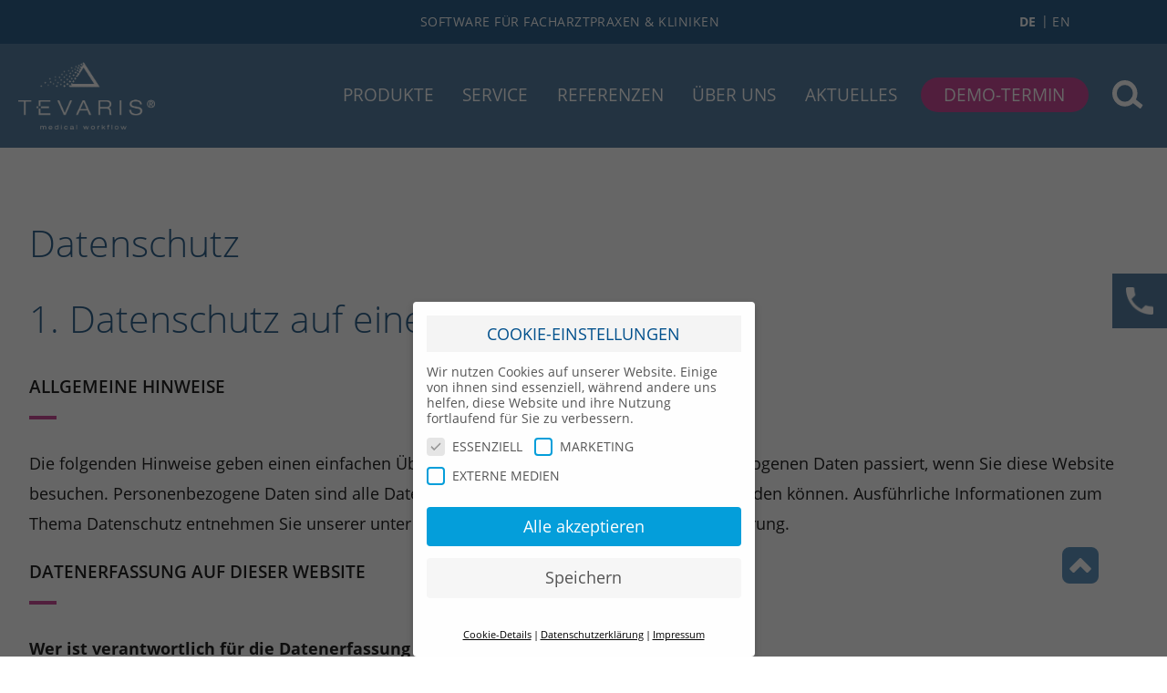

--- FILE ---
content_type: text/html; charset=utf-8
request_url: https://tevaris.de/de/datenschutz.html
body_size: 15599
content:
<!DOCTYPE html>
<html lang="de">
<head>
<meta charset="utf-8">
<title>Datenschutz - Tevaris</title>
<base href="https://tevaris.de/">
<meta name="robots" content="index,follow">
<meta name="description" content="Informationen zum Schutz Ihrer Daten">
<meta name="generator" content="Contao Open Source CMS">
<meta name="viewport" content="width=device-width, initial-scale=1.0">
<link rel="stylesheet" href="files/tevaris/layout/scripts/TooltipMenu/css/default.css">
<link rel="stylesheet" href="files/tevaris/layout/scripts/animate/animate.min.css">
<link rel="stylesheet" href="files/tevaris/layout/scripts/TooltipMenu/css/component.css">
<link rel="stylesheet" href="files/tevaris/layout/scripts/cookieplugin/cookie.css">
<link rel="stylesheet" href="files/tevaris/layout/styles/normalize.css">
<link rel="stylesheet" href="files/tevaris/layout/styles/layout.css">
<link rel="stylesheet" href="files/tevaris/layout/styles/theme.css">
<link rel="stylesheet" href="files/tevaris/layout/styles/mediaqueries.css">
<script src="assets/jquery/js/jquery.min.js"></script>
<script src="files/tevaris/layout/scripts/TooltipMenu/js/modernizr.custom.js"></script>
<script src="files/tevaris/layout/scripts/TooltipMenu/js/cbpTooltipMenu.min.js"></script>
<script src="files/tevaris/layout/scripts/isInViewport/lib/isInViewport.min.js"></script>
<script src="files/tevaris/layout/scripts/js-cookie/src/js.cookie.js"></script>
<script src="files/tevaris/layout/scripts/cookieplugin/cookie.js"></script>
<script src="files/tevaris/layout/scripts/theme/theme.js"></script>
<link rel="shortcut icon" type="image/x-icon" href="share/favicon-tevaris.ico">
<link rel="apple-touch-icon" href="share/favicon-apple-touch-icon-tevaris.png">
<link rel="alternate" hreflang="de" href="https://tevaris.de/de/datenschutz.html">
<link rel="alternate" hreflang="en" href="https://tevaris.de/en/data-protection.html">
<!--[if lt IE 9]><script src="assets/html5shiv/js/html5shiv-printshiv.min.js"></script><![endif]-->
</head>
<body id="top" class="de nohero mac chrome blink ch131 datenschutz parent_datenschutz" itemscope itemtype="http://schema.org/WebPage">
<div id="responsivenav">
<div class="inside">
<!-- indexer::stop -->
<nav class="mod_navigation block" itemscope itemtype="http://schema.org/SiteNavigationElement">
<a href="de/datenschutz.html#skipNavigation9" class="invisible">Navigation überspringen</a>
<ul class="level_1 not-lang">
<li class="submenu sibling first"><a href="de/onkys.html" title="Produkte" class="submenu sibling first" aria-haspopup="true" itemprop="url"><span itemprop="name">Produkte</span></a>
<ul class="level_2 not-lang">
<li class="submenu first"><a href="de/onkys.html" title="onkys® - Tumordokumentations-Software" class="submenu first" aria-haspopup="true" itemprop="url"><span itemprop="name">onkys®</span></a>
<ul class="level_3 not-lang">
<li class="trail first"><a href="de/features.html" title="Features" class="trail first" itemprop="url"><span itemprop="name">Features</span></a></li>
<li class="trail last"><a href="de/Versionen.html" title="Versionen" class="trail last" itemprop="url"><span itemprop="name">Versionen</span></a></li>
</ul>
</li>
<li class="submenu last"><a href="de/econtys.html" title="econtys® - Praxiscontrolling-Software" class="submenu last" aria-haspopup="true" itemprop="url"><span itemprop="name">econtys®</span></a>
<ul class="level_3 not-lang">
<li class="trail features first last"><a href="de/features-econtys.html" title="Features" class="trail features first last" itemprop="url"><span itemprop="name">Features</span></a></li>
</ul>
</li>
</ul>
</li>
<li class="submenu sibling"><a href="de/externer-datenschutzbeauftragter.html" title="Service" class="submenu sibling" aria-haspopup="true" itemprop="url"><span itemprop="name">Service</span></a>
<ul class="level_2 not-lang">
<li class="first"><a href="de/externer-datenschutzbeauftragter.html" title="Externer Datenschutzbeauftragter" class="first" itemprop="url"><span itemprop="name">externer Datenschutzbeauftragter</span></a></li>
<li><a href="de/faq.html" title="FAQ" itemprop="url"><span itemprop="name">FAQ</span></a></li>
<li><a href="de/support.html" title="Support" itemprop="url"><span itemprop="name">Support</span></a></li>
<li><a href="de/downloads.html" title="Downloads" itemprop="url"><span itemprop="name">Downloads</span></a></li>
<li class="last"><a href="de/mediadaten.html" title="Mediadaten" class="last" itemprop="url"><span itemprop="name">Mediadaten</span></a></li>
</ul>
</li>
<li class="sibling"><a href="de/referenzen.html" title="Referenzen" class="sibling" itemprop="url"><span itemprop="name">Referenzen</span></a></li>
<li class="submenu sibling"><a href="de/wer-wir-sind.html" title="Über uns" class="submenu sibling" aria-haspopup="true" itemprop="url"><span itemprop="name">Über uns</span></a>
<ul class="level_2 not-lang">
<li class="first"><a href="de/wer-wir-sind.html" title="Wer wir sind" class="first" itemprop="url"><span itemprop="name">Wer wir sind</span></a></li>
<li><a href="de/gesellschafter.html" title="Gesellschafter" itemprop="url"><span itemprop="name">Gesellschafter</span></a></li>
<li><a href="de/jobs.html" title="Jobs" itemprop="url"><span itemprop="name">Jobs</span></a></li>
<li class="last"><a href="de/partner.html" title="Partner" class="last" itemprop="url"><span itemprop="name">Partner</span></a></li>
</ul>
</li>
<li class="submenu sibling"><a href="de/news.html" title="Aktuelles" class="submenu sibling" aria-haspopup="true" itemprop="url"><span itemprop="name">Aktuelles</span></a>
<ul class="level_2 not-lang">
<li class="first"><a href="de/news.html" title="News" class="first" itemprop="url"><span itemprop="name">News</span></a></li>
<li><a href="de/events.html" title="Events" itemprop="url"><span itemprop="name">Events</span></a></li>
<li><a href="de/presse.html" title="Presse" itemprop="url"><span itemprop="name">Presse</span></a></li>
<li class="newsletter last"><a href="de/newsletter.html" title="Newsletter" class="newsletter last" itemprop="url"><span itemprop="name">Newsletter</span></a></li>
</ul>
</li>
<li class="demo sibling"><a href="de/demo-termin.html" title="Demo-Termin" class="demo sibling" itemprop="url"><span itemprop="name">Demo-Termin</span></a></li>
<li class="suche sibling last"><a href="de/suche.html" title="Suche" class="suche sibling last" itemprop="url"><span itemprop="name">Suche</span></a></li>
</ul>
<a id="skipNavigation9" class="invisible">&nbsp;</a>
</nav>
<!-- indexer::continue -->
</div>
</div>
<div id="holder">
<div id="wrapper">
<header id="header">
<div class="inside">
<div class="headerinside">
<div class="headertop">
<div class="innerholder">
<div class="inside">
<div class="claim">Software für Facharztpraxen & Kliniken</div>
<div class="langswitch">
<!-- indexer::stop -->
<nav class="mod_changelanguage block" itemscope="" itemtype="http://schema.org/SiteNavigationElement">
<ul class="level_1 lang">
<li class="lang-de active first"><strong class="lang-de active first" itemprop="name">DE</strong></li>
<li class="lang-en last"><a href="https://tevaris.de/en/data-protection.html" title="Data Protection" class="lang-en last" hreflang="en" lang="en" itemprop="url"><span itemprop="name">EN</span></a></li>
</ul>
</nav>
<!-- indexer::continue -->
</div>
<div class="ausgabe"></div>
</div>
</div>
</div>
<div class="headerbottom">
<div class="innerholder">
<div class="inside">
<div class="headerleft">
<!-- indexer::stop -->
<section
class="mod_logo block" id="logo">
<figure class="image_container">
<a href="de/" title="">
<img src="assets/images/1/logo-image-39d50e73.png" width="400" height="197" alt="" />
</a>
</figure>
</section>
<!-- indexer::continue -->
</div>
<div class="headerright">
<!-- indexer::stop -->
<nav class="mod_navigation block" itemscope itemtype="http://schema.org/SiteNavigationElement">
<a href="de/datenschutz.html#skipNavigation4" class="invisible">Navigation überspringen</a>
<ul id="cbp-tm-menu" class="cbp-tm-menu level_1">
<li class="submenu sibling first">
<a href="de/onkys.html" title="Produkte" class="submenu sibling first" aria-haspopup="true">
Produkte
</a>
<ul class="cbp-tm-submenu level_2">
<li class="submenu first">
<a href="de/onkys.html" title="onkys® - Tumordokumentations-Software" class="submenu first" aria-haspopup="true">
onkys®
</a>
<ul class=" level_3">
<li class="trail first">
<a href="de/features.html" title="Features" class="trail first">
Features
</a>
</li>
<li class="trail last">
<a href="de/Versionen.html" title="Versionen" class="trail last">
Versionen
</a>
</li>
</ul>
</li>
<li class="submenu last">
<a href="de/econtys.html" title="econtys® - Praxiscontrolling-Software" class="submenu last" aria-haspopup="true">
econtys®
</a>
<ul class=" level_3">
<li class="trail features first last">
<a href="de/features-econtys.html" title="Features" class="trail features first last">
Features
</a>
</li>
</ul>
</li>
</ul>
</li>
<li class="submenu sibling">
<a href="de/externer-datenschutzbeauftragter.html" title="Service" class="submenu sibling" aria-haspopup="true">
Service
</a>
<ul class="cbp-tm-submenu level_2">
<li class="first">
<a href="de/externer-datenschutzbeauftragter.html" title="Externer Datenschutzbeauftragter" class="first">
externer Datenschutzbeauftragter
</a>
</li>
<li>
<a href="de/faq.html" title="FAQ">
FAQ
</a>
</li>
<li>
<a href="de/support.html" title="Support">
Support
</a>
</li>
<li>
<a href="de/downloads.html" title="Downloads">
Downloads
</a>
</li>
<li class="last">
<a href="de/mediadaten.html" title="Mediadaten" class="last">
Mediadaten
</a>
</li>
</ul>
</li>
<li class="sibling">
<a href="de/referenzen.html" title="Referenzen" class="sibling">
Referenzen
</a>
</li>
<li class="submenu sibling">
<a href="de/wer-wir-sind.html" title="Über uns" class="submenu sibling" aria-haspopup="true">
Über uns
</a>
<ul class="cbp-tm-submenu level_2">
<li class="first">
<a href="de/wer-wir-sind.html" title="Wer wir sind" class="first">
Wer wir sind
</a>
</li>
<li>
<a href="de/gesellschafter.html" title="Gesellschafter">
Gesellschafter
</a>
</li>
<li>
<a href="de/jobs.html" title="Jobs">
Jobs
</a>
</li>
<li class="last">
<a href="de/partner.html" title="Partner" class="last">
Partner
</a>
</li>
</ul>
</li>
<li class="submenu sibling">
<a href="de/news.html" title="Aktuelles" class="submenu sibling" aria-haspopup="true">
Aktuelles
</a>
<ul class="cbp-tm-submenu level_2">
<li class="first">
<a href="de/news.html" title="News" class="first">
News
</a>
</li>
<li>
<a href="de/events.html" title="Events">
Events
</a>
</li>
<li>
<a href="de/presse.html" title="Presse">
Presse
</a>
</li>
<li class="newsletter last">
<a href="de/newsletter.html" title="Newsletter" class="newsletter last">
Newsletter
</a>
</li>
</ul>
</li>
<li class="demo sibling">
<a href="de/demo-termin.html" title="Demo-Termin" class="demo sibling">
Demo-Termin
</a>
</li>
<li class="suche sibling last">
<a href="de/suche.html" title="Suche" class="suche sibling last">
<img src="/files/tevaris/layout/images/icons/search.svg" />
</a>
</li>
</ul>
<a id="skipNavigation4" class="invisible">&nbsp;</a>
</nav>
<!-- indexer::continue -->
</div>
</div>
</div>
</div>
</div>            </div>
</header>
<div id="container">
<main id="main">
<div class="inside">
<div class="mod_article first last block" id="article-15">
<div class="bgeffx"></div>
<div class="nocol ce_text nopadbottom first last block">
<div class="headlinecontainer">
<h2>Datenschutz</h2>
</div>
<div class="contentblock ">
<h2>1. Datenschutz auf einen Blick</h2>
<h3>ALLGEMEINE HINWEISE</h3>
<p>Die folgenden Hinweise geben einen einfachen Überblick darüber, was mit Ihren personenbezogenen Daten passiert, wenn Sie diese Website besuchen. Personenbezogene Daten sind alle Daten, mit denen Sie persönlich identifiziert werden können. Ausführliche Informationen zum Thema Datenschutz entnehmen Sie unserer unter diesem Text aufgeführten Datenschutzerklärung.</p>
<h3>DATENERFASSUNG AUF DIESER WEBSITE</h3>
<p><strong>Wer ist verantwortlich für die Datenerfassung auf dieser Website?</strong></p>
<p>Die Datenverarbeitung auf dieser Website erfolgt durch den Websitebetreiber. Dessen Kontaktdaten können Sie dem Impressum dieser Website entnehmen.</p>
<p><strong>Wie erfassen wir Ihre Daten?</strong></p>
<p>Ihre Daten werden zum einen dadurch erhoben, dass Sie uns diese mitteilen. Hierbei kann es sich z. B. um Daten handeln, die Sie in ein Kontaktformular eingeben.</p>
<p>Andere Daten werden automatisch beim Besuch der Website durch unsere IT-Systeme erfasst. Das sind vor allem technische Daten (z. B. Internetbrowser, Betriebssystem oder Uhrzeit des Seitenaufrufs). Die Erfassung dieser Daten erfolgt automatisch, sobald Sie diese Website betreten.</p>
<p><strong>Wofür nutzen wir Ihre Daten?</strong></p>
<p>Ein Teil der Daten wird erhoben, um eine fehlerfreie Bereitstellung der Website zu gewährleisten. Andere Daten können zur Analyse Ihres Nutzerverhaltens verwendet werden.</p>
<p><strong>Welche Rechte haben Sie bezüglich Ihrer Daten?</strong></p>
<p>Sie haben jederzeit das Recht unentgeltlich Auskunft über Herkunft, Empfänger und Zweck Ihrer gespeicherten personenbezogenen Daten zu erhalten. Sie haben außerdem ein Recht, die Berichtigung oder Löschung dieser Daten zu verlangen. Hierzu sowie zu weiteren Fragen zum Thema Datenschutz können Sie sich jederzeit unter der im Impressum angegebenen Adresse an uns wenden. Des Weiteren steht Ihnen ein Beschwerderecht bei der zuständigen Aufsichtsbehörde zu.</p>
<p>Außerdem haben Sie das Recht, unter bestimmten Umständen die Einschränkung der Verarbeitung Ihrer personenbezogenen Daten zu verlangen. Details hierzu entnehmen Sie der Datenschutzerklärung unter „Recht auf Einschränkung der Verarbeitung“.</p>
<h3>ANALYSE-TOOLS UND TOOLS VON DRITTANBIETERN</h3>
<p>Beim Besuch dieser Website kann Ihr Surf-Verhalten statistisch ausgewertet werden. Das geschieht vor allem mit Cookies und mit sogenannten Analyseprogrammen. Die Analyse Ihres Surf-Verhaltens erfolgt in der Regel anonym; das Surf-Verhalten kann nicht zu Ihnen zurückverfolgt werden.</p>
<p>Sie können dieser Analyse widersprechen oder sie durch die Nichtbenutzung bestimmter Tools verhindern. Detaillierte Informationen zu diesen Tools und über Ihre Widerspruchsmöglichkeiten finden Sie in der folgenden Datenschutzerklärung.</p>
<h2>2. Hosting</h2>
<h3>EXTERNES HOSTING</h3>
<p>Diese Website wird bei einem externen Dienstleister gehostet (Hoster). Die personenbezogenen Daten, die auf dieser Website erfasst werden, werden auf den Servern des Hosters gespeichert. Hierbei kann es sich v. a. um IP-Adressen, Kontaktanfragen, Meta- und Kommunikationsdaten, Vertragsdaten, Kontaktdaten, Namen, Webseitenzugriffe und sonstige Daten, die über eine Website generiert werden, handeln.</p>
<p>Der Einsatz des Hosters erfolgt zum Zwecke der Vertragserfüllung gegenüber unseren potenziellen und bestehenden Kunden (Art. 6 Abs. 1 lit. b DSGVO) und im Interesse einer sicheren, schnellen und effizienten Bereitstellung unseres Online-Angebots durch einen professionellen Anbieter (Art. 6 Abs. 1 lit. f DSGVO).</p>
<p>Unser Hoster wird Ihre Daten nur insoweit verarbeiten, wie dies zur Erfüllung seiner Leistungspflichten erforderlich ist und unsere Weisungen in Bezug auf diese Daten befolgen.</p>
<p><strong>Abschluss eines Vertrages über Auftragsverarbeitung</strong></p>
<p>Um die datenschutzkonforme Verarbeitung zu gewährleisten, haben wir einen Vertrag über Auftragsverarbeitung mit unserem Hoster geschlossen.</p>
<h2>3. Allgemeine Hinweise und Pflichtinformationen</h2>
<h3>DATENSCHUTZ</h3>
<p>Die Betreiber dieser Seiten nehmen den Schutz Ihrer persönlichen Daten sehr ernst. Wir behandeln Ihre personenbezogenen Daten vertraulich und entsprechend der gesetzlichen Datenschutzvorschriften sowie dieser Datenschutzerklärung.</p>
<p>Wenn Sie diese Website benutzen, werden verschiedene personenbezogene Daten erhoben. Personenbezogene Daten sind Daten, mit denen Sie persönlich identifiziert werden können. Die vorliegende Datenschutzerklärung erläutert, welche Daten wir erheben und wofür wir sie nutzen. Sie erläutert auch, wie und zu welchem Zweck das geschieht.</p>
<p>Wir weisen darauf hin, dass die Datenübertragung im Internet (z. B. bei der Kommunikation per E-Mail) Sicherheitslücken aufweisen kann. Ein lückenloser Schutz der Daten vor dem Zugriff durch Dritte ist nicht möglich.</p>
<h3>HINWEIS ZUR VERANTWORTLICHEN STELLE</h3>
<p>Die verantwortliche Stelle für die Datenverarbeitung auf dieser Website ist:</p>
<p>TEVARIS GmbH<br>Krahnendonk 119<br>41066 Mönchengladbach</p>
<p>Telefon: 0 21 61- 46 88 65-0<br>Telefax: 0 21 61- 46 88 65-55<br>E-Mail: <a href="&#109;&#97;&#105;&#108;&#116;&#111;&#58;&#105;&#110;&#x66;&#x6F;&#x40;&#x74;&#101;&#118;&#97;&#x72;&#105;&#115;&#46;&#x64;&#x65;">&#105;&#110;&#x66;&#x6F;&#x40;&#x74;&#101;&#118;&#97;&#x72;&#105;&#115;&#46;&#x64;&#x65;</a></p>
<p>Verantwortliche Stelle ist die natürliche oder juristische Person, die allein oder gemeinsam mit anderen über die Zwecke und Mittel der Verarbeitung von personenbezogenen Daten (z. B. Namen, E-Mail-Adressen o. Ä.) entscheidet.<br><br></p>
<h3>Kontaktdaten des Datenschutzbeauftragten</h3>
<p>TEVARIS GmbH<br>Krahnendonk 119<br>41066 Mönchengladbach</p>
<p>Telefon: 02162-468865-0<br>E-Mail: <a href="&#109;&#97;&#105;&#108;&#116;&#111;&#58;&#x64;&#97;&#x74;&#101;&#110;&#x73;&#x63;&#x68;&#x75;&#116;&#122;&#x40;&#116;&#x65;&#118;&#97;&#x72;&#x69;&#x73;&#x2E;&#x64;&#101;">&#x64;&#97;&#x74;&#101;&#110;&#x73;&#x63;&#x68;&#x75;&#116;&#122;&#x40;&#116;&#x65;&#118;&#97;&#x72;&#x69;&#x73;&#x2E;&#x64;&#101;</a></p>
<h3>WIDERRUF IHRER EINWILLIGUNG ZUR DATENVERARBEITUNG</h3>
<p>Viele Datenverarbeitungsvorgänge sind nur mit Ihrer ausdrücklichen Einwilligung möglich. Sie können eine bereits erteilte Einwilligung jederzeit widerrufen. Dazu reicht eine formlose Mitteilung per E-Mail an uns. Die Rechtmäßigkeit der bis zum Widerruf erfolgten Datenverarbeitung bleibt vom Widerruf unberührt.</p>
<h3>WIDERSPRUCHSRECHT GEGEN DIE DATENERHEBUNG IN BESONDEREN FÄLLEN SOWIE GEGEN DIREKTWERBUNG (ART. 21 DSGVO)</h3>
<p>WENN DIE DATENVERARBEITUNG AUF GRUNDLAGE VON ART. 6 ABS. 1 LIT. E ODER F DSGVO ERFOLGT, HABEN SIE JEDERZEIT DAS RECHT, AUS GRÜNDEN, DIE SICH AUS IHRER BESONDEREN SITUATION ERGEBEN, GEGEN DIE VERARBEITUNG IHRER PERSONENBEZOGENEN DATEN WIDERSPRUCH EINZULEGEN; DIES GILT AUCH FÜR EIN AUF DIESE BESTIMMUNGEN GESTÜTZTES PROFILING. DIE JEWEILIGE RECHTSGRUNDLAGE, AUF DENEN EINE VERARBEITUNG BERUHT, ENTNEHMEN SIE DIESER DATENSCHUTZERKLÄRUNG. WENN SIE WIDERSPRUCH EINLEGEN, WERDEN WIR IHRE BETROFFENEN PERSONENBEZOGENEN DATEN NICHT MEHR VERARBEITEN, ES SEI DENN, WIR KÖNNEN ZWINGENDE SCHUTZWÜRDIGE GRÜNDE FÜR DIE VERARBEITUNG NACHWEISEN, DIE IHRE INTERESSEN, RECHTE UND FREIHEITEN ÜBERWIEGEN ODER DIE VERARBEITUNG DIENT DER GELTENDMACHUNG, AUSÜBUNG ODER VERTEIDIGUNG VON RECHTSANSPRÜCHEN (WIDERSPRUCH NACH ART. 21 ABS. 1 DSGVO).</p>
<p>WERDEN IHRE PERSONENBEZOGENEN DATEN VERARBEITET, UM DIREKTWERBUNG ZU BETREIBEN, SO HABEN SIE DAS RECHT, JEDERZEIT WIDERSPRUCH GEGEN DIE VERARBEITUNG SIE BETREFFENDER PERSONENBEZOGENER DATEN ZUM ZWECKE DERARTIGER WERBUNG EINZULEGEN; DIES GILT AUCH FÜR DAS PROFILING, SOWEIT ES MIT SOLCHER DIREKTWERBUNG IN VERBINDUNG STEHT. WENN SIE WIDERSPRECHEN, WERDEN IHRE PERSONENBEZOGENEN DATEN ANSCHLIESSEND NICHT MEHR ZUM ZWECKE DER DIREKTWERBUNG VERWENDET (WIDERSPRUCH NACH ART. 21 ABS. 2 DSGVO).</p>
<h3>BESCHWERDERECHT BEI DER ZUSTÄNDIGEN AUFSICHTSBEHÖRDE</h3>
<p>Im Falle von Verstößen gegen die DSGVO steht den Betroffenen ein Beschwerderecht bei einer Aufsichtsbehörde, insbesondere in dem Mitgliedstaat ihres gewöhnlichen Aufenthalts, ihres Arbeitsplatzes oder des Orts des mutmaßlichen Verstoßes zu. Das Beschwerderecht besteht unbeschadet anderweitiger verwaltungsrechtlicher oder gerichtlicher Rechtsbehelfe.</p>
<h3>RECHT AUF DATENÜBERTRAGBARKEIT</h3>
<p>Sie haben das Recht, Daten, die wir auf Grundlage Ihrer Einwilligung oder in Erfüllung eines Vertrags automatisiert verarbeiten, an sich oder an einen Dritten in einem gängigen, maschinenlesbaren Format aushändigen zu lassen. Sofern Sie die direkte Übertragung der Daten an einen anderen Verantwortlichen verlangen, erfolgt dies nur, soweit es technisch machbar ist.</p>
<h3>SSL- BZW. TLS-VERSCHLÜSSELUNG</h3>
<p>Diese Seite nutzt aus Sicherheitsgründen und zum Schutz der Übertragung vertraulicher Inhalte, wie zum Beispiel Bestellungen oder Anfragen, die Sie an uns als Seitenbetreiber senden, eine SSL- bzw. TLS-Verschlüsselung. Eine verschlüsselte Verbindung erkennen Sie daran, dass die Adresszeile des Browsers von „http://“ auf „https://“ wechselt und an dem Schloss-Symbol in Ihrer Browserzeile.</p>
<p>Wenn die SSL- bzw. TLS-Verschlüsselung aktiviert ist, können die Daten, die Sie an uns übermitteln, nicht von Dritten mitgelesen werden.</p>
<h3>AUSKUNFT, LÖSCHUNG UND BERICHTIGUNG</h3>
<p>Sie haben im Rahmen der geltenden gesetzlichen Bestimmungen jederzeit das Recht auf unentgeltliche Auskunft über Ihre gespeicherten personenbezogenen Daten, deren Herkunft und Empfänger und den Zweck der Datenverarbeitung und ggf. ein Recht auf Berichtigung oder Löschung dieser Daten. Hierzu sowie zu weiteren Fragen zum Thema personenbezogene Daten können Sie sich jederzeit unter der im Impressum angegebenen Adresse an uns wenden.</p>
<h3>RECHT AUF EINSCHRÄNKUNG DER VERARBEITUNG</h3>
<p>Sie haben das Recht, die Einschränkung der Verarbeitung Ihrer personenbezogenen Daten zu verlangen. Hierzu können Sie sich jederzeit unter der im Impressum angegebenen Adresse an uns wenden. Das Recht auf Einschränkung der Verarbeitung besteht in folgenden Fällen:</p>
<ul>
<li>Wenn Sie die Richtigkeit Ihrer bei uns gespeicherten personenbezogenen Daten bestreiten, benötigen wir in der Regel Zeit, um dies zu überprüfen. Für die Dauer der Prüfung haben Sie das Recht, die Einschränkung der Verarbeitung Ihrer personenbezogenen Daten zu verlangen.</li>
<li>Wenn die Verarbeitung Ihrer personenbezogenen Daten unrechtmäßig geschah/geschieht, können Sie statt der Löschung die Einschränkung der Datenverarbeitung verlangen.</li>
<li>Wenn wir Ihre personenbezogenen Daten nicht mehr benötigen, Sie sie jedoch zur Ausübung, Verteidigung oder Geltendmachung von Rechtsansprüchen benötigen, haben Sie das Recht, statt der Löschung die Einschränkung der Verarbeitung Ihrer personenbezogenen Daten zu verlangen.</li>
<li>Wenn Sie einen Widerspruch nach Art. 21 Abs. 1 DSGVO eingelegt haben, muss eine Abwägung zwischen Ihren und unseren Interessen vorgenommen werden. Solange noch nicht feststeht, wessen Interessen überwiegen, haben Sie das Recht, die Einschränkung der Verarbeitung Ihrer personenbezogenen Daten zu verlangen.</li>
</ul>
<p>Wenn Sie die Verarbeitung Ihrer personenbezogenen Daten eingeschränkt haben, dürfen diese Daten – von ihrer Speicherung abgesehen – nur mit Ihrer Einwilligung oder zur Geltendmachung, Ausübung oder Verteidigung von Rechtsansprüchen oder zum Schutz der Rechte einer anderen natürlichen oder juristischen Person oder aus Gründen eines wichtigen öffentlichen Interesses der Europäischen Union oder eines Mitgliedstaats verarbeitet werden.</p>
<h2>4. Datenerfassung auf dieser Website</h2>
<h3>COOKIES</h3>
<p>Die Internetseiten verwenden teilweise so genannte Cookies. Cookies richten auf Ihrem Rechner keinen Schaden an und enthalten keine Viren. Cookies dienen dazu, unser Angebot nutzerfreundlicher, effektiver und sicherer zu machen. Cookies sind kleine Textdateien, die auf Ihrem Rechner abgelegt werden und die Ihr Browser speichert.</p>
<p>Die meisten der von uns verwendeten Cookies sind so genannte „Session-Cookies“. Sie werden nach Ende Ihres Besuchs automatisch gelöscht. Andere Cookies bleiben auf Ihrem Endgerät gespeichert bis Sie diese löschen. Diese Cookies ermöglichen es uns, Ihren Browser beim nächsten Besuch wiederzuerkennen.</p>
<p>Sie können Ihren Browser so einstellen, dass Sie über das Setzen von Cookies informiert werden und Cookies nur im Einzelfall erlauben, die Annahme von Cookies für bestimmte Fälle oder generell ausschließen sowie das automatische Löschen der Cookies beim Schließen des Browsers aktivieren. Bei der Deaktivierung von Cookies kann die Funktionalität dieser Website eingeschränkt sein.</p>
<p>Cookies, die zur Durchführung des elektronischen Kommunikationsvorgangs oder zur Bereitstellung bestimmter, von Ihnen erwünschter Funktionen (z. B. Warenkorbfunktion) erforderlich sind, werden auf Grundlage von Art. 6 Abs. 1 lit. f DSGVO gespeichert. Der Websitebetreiber hat ein berechtigtes Interesse an der Speicherung von Cookies zur technisch fehlerfreien und optimierten Bereitstellung seiner Dienste. Sofern eine entsprechende Einwilligung abgefragt wurde (z. B. eine Einwilligung zur Speicherung von Cookies), erfolgt die Verarbeitung ausschließlich auf Grundlage von Art. 6 Abs. 1 lit. a DSGVO; die Einwilligung ist jederzeit widerrufbar.</p>
<p>Soweit andere Cookies (z. B. Cookies zur Analyse Ihres Surfverhaltens) gespeichert werden, werden diese in dieser Datenschutzerklärung gesondert behandelt.</p>
<h3>SERVER-LOG-DATEIEN</h3>
<p>Der Provider der Seiten erhebt und speichert automatisch Informationen in so genannten Server-Log-Dateien, die Ihr Browser automatisch an uns übermittelt. Dies sind:</p>
<ul>
<li>Browsertyp und Browserversion</li>
<li>verwendetes Betriebssystem</li>
<li>Referrer URL</li>
<li>Hostname des zugreifenden Rechners</li>
<li>Uhrzeit der Serveranfrage</li>
<li>IP-Adresse</li>
</ul>
<p>Eine Zusammenführung dieser Daten mit anderen Datenquellen wird nicht vorgenommen.</p>
<p>Die Erfassung dieser Daten erfolgt auf Grundlage von Art. 6 Abs. 1 lit. f DSGVO. Der Websitebetreiber hat ein berechtigtes Interesse an der technisch fehlerfreien Darstellung und der Optimierung seiner Website – hierzu müssen die Server-Log-Files erfasst werden.</p>
<h3>KONTAKTFORMULAR</h3>
<p>Wenn Sie uns per Kontaktformular Anfragen zukommen lassen, werden Ihre Angaben aus dem Anfrageformular inklusive der von Ihnen dort angegebenen Kontaktdaten zwecks Bearbeitung der Anfrage und für den Fall von Anschlussfragen bei uns gespeichert. Diese Daten geben wir nicht ohne Ihre Einwilligung weiter.</p>
<p>Die Verarbeitung dieser Daten erfolgt auf Grundlage von Art. 6 Abs. 1 lit. b DSGVO, sofern Ihre Anfrage mit der Erfüllung eines Vertrags zusammenhängt oder zur Durchführung vorvertraglicher Maßnahmen erforderlich ist. In allen übrigen Fällen beruht die Verarbeitung auf unserem berechtigten Interesse an der effektiven Bearbeitung der an uns gerichteten Anfragen (Art. 6 Abs. 1 lit. f DSGVO) oder auf Ihrer Einwilligung (Art. 6 Abs. 1 lit. a DSGVO) sofern diese abgefragt wurde.</p>
<p>Die von Ihnen im Kontaktformular eingegebenen Daten verbleiben bei uns, bis Sie uns zur Löschung auffordern, Ihre Einwilligung zur Speicherung widerrufen oder der Zweck für die Datenspeicherung entfällt (z. B. nach abgeschlossener Bearbeitung Ihrer Anfrage). Zwingende gesetzliche Bestimmungen – insbesondere Aufbewahrungsfristen – bleiben unberührt.</p>
<h3>ANFRAGE PER E-MAIL, TELEFON ODER TELEFAX</h3>
<p>Wenn Sie uns per E-Mail, Telefon oder Telefax kontaktieren, wird Ihre Anfrage inklusive aller daraus hervorgehenden personenbezogenen Daten (Name, Anfrage) zum Zwecke der Bearbeitung Ihres Anliegens bei uns gespeichert und verarbeitet. Diese Daten geben wir nicht ohne Ihre Einwilligung weiter.</p>
<p>Die Verarbeitung dieser Daten erfolgt auf Grundlage von Art. 6 Abs. 1 lit. b DSGVO, sofern Ihre Anfrage mit der Erfüllung eines Vertrags zusammenhängt oder zur Durchführung vorvertraglicher Maßnahmen erforderlich ist. In allen übrigen Fällen beruht die Verarbeitung auf Ihrer Einwilligung (Art. 6 Abs. 1 lit. a DSGVO) und/oder auf unseren berechtigten Interessen (Art. 6 Abs. 1 lit. f DSGVO), da wir ein berechtigtes Interesse an der effektiven Bearbeitung der an uns gerichteten Anfragen haben.</p>
<p>Die von Ihnen an uns per Kontaktanfragen übersandten Daten verbleiben bei uns, bis Sie uns zur Löschung auffordern, Ihre Einwilligung zur Speicherung widerrufen oder der Zweck für die Datenspeicherung entfällt (z. B. nach abgeschlossener Bearbeitung Ihres Anliegens). Zwingende gesetzliche Bestimmungen – insbesondere gesetzliche Aufbewahrungsfristen – bleiben unberührt.</p>
<h2>5. Soziale Medien</h2>
<h3>FACEBOOK PLUGINS (LIKE &amp; SHARE-BUTTON)</h3>
<p>Auf dieser Website sind Plugins des sozialen Netzwerks Facebook integriert. Anbieter dieses Dienstes ist die Facebook Ireland Limited, 4 Grand Canal Square, Dublin 2, Irland. Die erfassten Daten werden nach Aussage von Facebook jedoch auch in die USA und in andere Drittländer übertragen.</p>
<p>Die Facebook Plugins erkennen Sie an dem Facebook-Logo oder dem „Like-Button“ („Gefällt mir“) auf dieser Website. Eine Übersicht über die Facebook Plugins finden Sie hier: <a href="https://developers.facebook.com/docs/plugins/?locale=de_DE" target="_blank" rel="noopener noreferrer">https://developers.facebook.com/docs/plugins/?locale=de_DE</a>.</p>
<p>Wenn Sie diese Website besuchen, wird über das Plugin eine direkte Verbindung zwischen Ihrem Browser und dem Facebook-Server hergestellt. Facebook erhält dadurch die Information, dass Sie mit Ihrer IP-Adresse diese Website besucht haben. Wenn Sie den Facebook „Like-Button“ anklicken während Sie in Ihrem Facebook-Account eingeloggt sind, können Sie die Inhalte dieser Website auf Ihrem Facebook-Profil verlinken. Dadurch kann Facebook den Besuch dieser Website Ihrem Benutzerkonto zuordnen. Wir weisen darauf hin, dass wir als Anbieter der Seiten keine Kenntnis vom Inhalt der übermittelten Daten sowie deren Nutzung durch Facebook erhalten. Weitere Informationen hierzu finden Sie in der Datenschutzerklärung von Facebook unter: <a href="https://de-de.facebook.com/privacy/explanation" target="_blank" rel="noopener noreferrer">https://de-de.facebook.com/privacy/explanation</a>.</p>
<p>Wenn Sie nicht wünschen, dass Facebook den Besuch dieser Website Ihrem Facebook-Nutzerkonto zuordnen kann, loggen Sie sich bitte aus Ihrem Facebook-Benutzerkonto aus.</p>
<p>Die Verwendung der Facebook Plugins erfolgt auf Grundlage von Art. 6 Abs. 1 lit. f DSGVO. Der Websitebetreiber hat ein berechtigtes Interesse an einer möglichst umfangreichen Sichtbarkeit in den Sozialen Medien.</p>
<h2>6. Analyse-Tools und Werbung</h2>
<h3>GOOGLE ANALYTICS</h3>
<p>Diese Website nutzt Funktionen des Webanalysedienstes Google Analytics. Anbieter ist die Google Ireland Limited („Google“), Gordon House, Barrow Street, Dublin 4, Irland.</p>
<p>Google Analytics verwendet so genannte „Cookies“. Das sind Textdateien, die auf Ihrem Computer gespeichert werden und die eine Analyse der Benutzung der Website durch Sie ermöglichen. Die durch den Cookie erzeugten Informationen über Ihre Benutzung dieser Website werden in der Regel an einen Server von Google in den USA übertragen und dort gespeichert.</p>
<p>Die Speicherung von Google-Analytics-Cookies und die Nutzung dieses Analyse-Tools erfolgen auf Grundlage von Art. 6 Abs. 1 lit. f DSGVO. Der Websitebetreiber hat ein berechtigtes Interesse an der Analyse des Nutzerverhaltens, um sowohl sein Webangebot als auch seine Werbung zu optimieren. Sofern eine entsprechende Einwilligung abgefragt wurde (z. B. eine Einwilligung zur Speicherung von Cookies), erfolgt die Verarbeitung ausschließlich auf Grundlage von Art. 6 Abs. 1 lit. a DSGVO; die Einwilligung ist jederzeit widerrufbar.</p>
<p><strong>IP Anonymisierung</strong></p>
<p>Wir haben auf dieser Website die Funktion IP-Anonymisierung aktiviert. Dadurch wird Ihre IP-Adresse von Google innerhalb von Mitgliedstaaten der Europäischen Union oder in anderen Vertragsstaaten des Abkommens über den Europäischen Wirtschaftsraum vor der Übermittlung in die USA gekürzt. Nur in Ausnahmefällen wird die volle IP-Adresse an einen Server von Google in den USA übertragen und dort gekürzt. Im Auftrag des Betreibers dieser Website wird Google diese Informationen benutzen, um Ihre Nutzung der Website auszuwerten, um Reports über die Websiteaktivitäten zusammenzustellen und um weitere mit der Websitenutzung und der Internetnutzung verbundene Dienstleistungen gegenüber dem Websitebetreiber zu erbringen. Die im Rahmen von Google Analytics von Ihrem Browser übermittelte IP-Adresse wird nicht mit anderen Daten von Google zusammengeführt.</p>
<p><strong>Browser Plugin</strong></p>
<p>Sie können die Speicherung der Cookies durch eine entsprechende Einstellung Ihrer Browser-Software verhindern; wir weisen Sie jedoch darauf hin, dass Sie in diesem Fall gegebenenfalls nicht sämtliche Funktionen dieser Website vollumfänglich werden nutzen können. Sie können darüber hinaus die Erfassung der durch den Cookie erzeugten und auf Ihre Nutzung der Website bezogenen Daten (inkl. Ihrer IP-Adresse) an Google sowie die Verarbeitung dieser Daten durch Google verhindern, indem Sie das unter dem folgenden Link verfügbare Browser-Plugin herunterladen und installieren: <a href="https://tools.google.com/dlpage/gaoptout?hl=de" target="_blank" rel="noopener noreferrer">https://tools.google.com/dlpage/gaoptout?hl=de</a>.</p>
<p><strong>Widerspruch gegen Datenerfassung</strong></p>
<p>Sie können die Erfassung Ihrer Daten durch Google Analytics verhindern, indem Sie dies in Ihren Cookie-Einstellungen <a href="de/cookie-policy.html">hier</a> deaktivieren.</p>
<p>Mehr Informationen zum Umgang mit Nutzerdaten bei Google Analytics finden Sie in der Datenschutzerklärung von Google: <a href="https://support.google.com/analytics/answer/6004245?hl=de" target="_blank" rel="noopener noreferrer">https://support.google.com/analytics/answer/6004245?hl=de</a>.</p>
<p><strong>Auftragsverarbeitung</strong></p>
<p>Wir haben mit Google einen Vertrag zur Auftragsverarbeitung abgeschlossen und setzen die strengen Vorgaben der deutschen Datenschutzbehörden bei der Nutzung von Google Analytics vollständig um.</p>
<p><strong>Speicherdauer</strong></p>
<p>Bei Google gespeicherte Daten auf Nutzer- und Ereignisebene, die mit Cookies, Nutzerkennungen (z. B. User ID) oder Werbe-IDs (z. B. DoubleClick-Cookies, Android-Werbe-ID) verknüpft sind, werden nach 14 Monaten anonymisiert bzw. gelöscht. Details hierzu ersehen Sie unter folgendem Link: <a href="https://support.google.com/analytics/answer/7667196?hl=de" target="_blank" rel="noopener noreferrer">https://support.google.com/analytics/answer/7667196?hl=de</a></p>
<h3>GOOGLE ADS</h3>
<p>Diese Website verwendet "Google Ads" einen Dienst der Google Ireland Limited, Google Building Gordon House, Barrow St, Dublin 4, Irland (nachfolgend bezeichnet als "Google"). Google Ads ermöglicht uns, mit Hilfe von Werbemitteln auf externen Webseiten auf unsere attraktiven Angebote aufmerksam zu machen. Dadurch können wir ermitteln, wie erfolgreich einzelne Werbemaßnahmen sind. Diese Werbemittel werden durch Google über sogenannte „AdServer“ ausgeliefert. Wir verwenden hierfür sog. AdServer-Cookies, durch die bestimmte Parameter zur Erfolgsmessung, wie Einblendung der Anzeigen oder Klicks durch die Nutzer, gemessen werden können. Sofern Sie über eine Google-Anzeige auf unsere Webseite gelangen, wird von Google Ads ein Cookie auf Ihrem PC gespeichert. Diese Cookies verlieren in der Regel nach 30 Tagen ihre Gültigkeit. Sie sollen nicht dazu dienen, Sie persönlich zu identifizieren. Zu diesem Cookie werden in der Regel als Analysewerte folgende Informationen gespeichert: Unique-Cookie-ID, Anzahl Ad Impressions pro Platzierung (Frequency), letzte Impression (relevant für Post-View-Conversions), Opt-out-Informationen (Markierung, dass der Nutzer nicht mehr angesprochen werden möchte). Diese Cookies ermöglichen Google eine Wiedererkennung Ihres Webbrowsers. Sofern ein Nutzer bestimmte Seiten der Webseite eines Ads-Kunden besucht und das auf seinem Computer gespeicherte Cookie noch nicht abgelaufen ist, können Google und der Kunde erkennen, dass der Nutzer auf die Anzeige geklickt hat und zu dieser Seite weitergeleitet wurde. Jedem Ads-Kunden wird ein anderes Cookie zugeordnet. Cookies können somit nicht über die Webseiten von Ads-Kunden nachverfolgt werden. Wir selbst erheben und verarbeiten in den genannten Werbemaßnahmen keine personenbezogenen Daten. Wir erhalten von Google lediglich statistische Auswertungen zur Verfügung gestellt. Anhand dieser Auswertungen können wir erkennen, welche der eingesetzten Werbemaßnahmen besonders effektiv sind. Weitergehende Daten aus dem Einsatz der Werbemittel erhalten wir nicht, insbesondere können wir die Nutzer nicht anhand dieser Informationen identifizieren. Aufgrund der eingesetzten Marketing-Tools baut Ihr Browser automatisch eine direkte Verbindung mit dem Server von Google auf. Wir haben keinen Einfluss auf den Umfang und die weitere Verwendung der Daten, die durch den Einsatz von Google Ads durch Google erhoben werden. Nach unserem Kenntnisstand erhält Google die Information, dass Sie den entsprechenden Teil unserer Webseite aufgerufen oder eine Anzeige von uns angeklickt haben. Wenn Sie über ein Nutzerkonto bei Google verfügen und registriert sind, kann Google den Besuch Ihrem Nutzerkonto zuordnen. Selbst wenn Sie nicht bei Google registriert sind bzw. sich nicht eingeloggt haben, besteht die Möglichkeit, dass Google Ihre IP-Adresse in Erfahrung bringt und speichert.</p>
<p>Wir verwenden Google Ads zu Marketing- und Optimierungszwecken, insbesondere um für Sie relevante und interessante Anzeigen zu schalten, die Berichte zur Kampagnenleistung zu verbessern und eine faire Berechnung von Werbekosten zu erreichen. Hierin liegt auch unser berechtigtes Interesse an der Verarbeitung der vorstehenden Daten durch den Drittanbieter. Rechtsgrundlage ist Art. 6 Abs. 1 S. 1 lit. f) DSGVO.</p>
<p>Informationen des Drittanbieters: Google Ireland Limited, Google Building Gordon House, Barrow St, Dublin 4, Irland</p>
<p>Weitere Informationen zur Datennutzung durch Google, zu Einstellungs- und Widerspruchsmöglichkeiten sowie zum Datenschutz können Sie den nachfolgenden Webseiten von Google entnehmen:</p>
<ul>
<li>Datenschutzerklärung: <a href="https://policies.google.com/privacy?hl=de&amp;gl=de" target="_blank" rel="noopener">https://policies.google.com/privacy?hl=de&amp;gl=de</a></li>
<li>Google Website-Statistiken: <a href="https://services.google.com/sitestats/de.html" target="_blank" rel="noopener">https://services.google.com/sitestats/de.html</a></li>
</ul>
<h2>7. Newsletter</h2>
<h3>NEWSLETTERDATEN</h3>
<p>Wenn Sie den auf der Website angebotenen Newsletter beziehen möchten, benötigen wir von Ihnen eine E-Mail-Adresse sowie Informationen, welche uns die Überprüfung gestatten, dass Sie der Inhaber der angegebenen E-Mail-Adresse sind und mit dem Empfang des Newsletters einverstanden sind. Weitere Daten werden nicht bzw. nur auf freiwilliger Basis erhoben. Diese Daten verwenden wir ausschließlich für den Versand der angeforderten Informationen und geben diese nicht an Dritte weiter.</p>
<p>Die Verarbeitung der in das Newsletteranmeldeformular eingegebenen Daten erfolgt ausschließlich auf Grundlage Ihrer Einwilligung (Art. 6 Abs. 1 lit. a DSGVO). Die erteilte Einwilligung zur Speicherung der Daten, der E-Mail-Adresse sowie deren Nutzung zum Versand des Newsletters können Sie jederzeit widerrufen, etwa über den "Austragen"-Link im Newsletter. Die Rechtmäßigkeit der bereits erfolgten Datenverarbeitungsvorgänge bleibt vom Widerruf unberührt.</p>
<p>Die von Ihnen zum Zwecke des Newsletter-Bezugs bei uns hinterlegten Daten werden von uns bis zu Ihrer Austragung aus dem Newsletter gespeichert und nach der Abbestellung des Newsletters gelöscht. Daten, die zu anderen Zwecken bei uns gespeichert wurden (z.B. E-Mail-Adressen für den Mitgliederbereich) bleiben hiervon unberührt.</p>
<h2>8. Plugins und Tools</h2>
<h3>YOUTUBE MIT ERWEITERTEM DATENSCHUTZ</h3>
<p>Diese Website bindet Videos der YouTube ein. Betreiber der Seiten ist die Google Ireland Limited („Google“), Gordon House, Barrow Street, Dublin 4, Irland.</p>
<p>Wir nutzen YouTube im erweiterten Datenschutzmodus. Dieser Modus bewirkt laut YouTube, dass YouTube keine Informationen über die Besucher auf dieser Website speichert, bevor diese sich das Video ansehen. Die Weitergabe von Daten an YouTube-Partner wird durch den erweiterten Datenschutzmodus hingegen nicht zwingend ausgeschlossen. So stellt YouTube – unabhängig davon, ob Sie sich ein Video ansehen – eine Verbindung zum Google DoubleClick-Netzwerk her.</p>
<p>Sobald Sie ein YouTube-Video auf dieser Website starten, wird eine Verbindung zu den Servern von YouTube hergestellt. Dabei wird dem YouTube-Server mitgeteilt, welche unserer Seiten Sie besucht haben. Wenn Sie in Ihrem YouTube-Account eingeloggt sind, ermöglichen Sie YouTube, Ihr Surfverhalten direkt Ihrem persönlichen Profil zuzuordnen. Dies können Sie verhindern, indem Sie sich aus Ihrem YouTube-Account ausloggen.</p>
<p>Des Weiteren kann YouTube nach Starten eines Videos verschiedene Cookies auf Ihrem Endgerät speichern. Mit Hilfe dieser Cookies kann YouTube Informationen über Besucher dieser Website erhalten. Diese Informationen werden u. a. verwendet, um Videostatistiken zu erfassen, die Anwenderfreundlichkeit zu verbessern und Betrugsversuchen vorzubeugen. Die Cookies verbleiben auf Ihrem Endgerät, bis Sie sie löschen.</p>
<p>Gegebenenfalls können nach dem Start eines YouTube-Videos weitere Datenverarbeitungsvorgänge ausgelöst werden, auf die wir keinen Einfluss haben.</p>
<p>Die Nutzung von YouTube erfolgt im Interesse einer ansprechenden Darstellung unserer Online-Angebote. Dies stellt ein berechtigtes Interesse im Sinne von Art. 6 Abs. 1 lit. f DSGVO dar. Sofern eine entsprechende Einwilligung abgefragt wurde (z. B. eine Einwilligung zur Speicherung von Cookies), erfolgt die Verarbeitung ausschließlich auf Grundlage von Art. 6 Abs. 1 lit. a DSGVO; die Einwilligung ist jederzeit widerrufbar.</p>
<p>Weitere Informationen über Datenschutz bei YouTube finden Sie in deren Datenschutzerklärung unter: <a href="https://policies.google.com/privacy?hl=de" target="_blank" rel="noopener noreferrer">https://policies.google.com/privacy?hl=de</a>.</p>
<h3>GOOGLE WEB FONTS</h3>
<p>Diese Seite nutzt zur einheitlichen Darstellung von Schriftarten so genannte Web Fonts, die von Google bereitgestellt werden. Beim Aufruf einer Seite lädt Ihr Browser die benötigten Web Fonts in ihren Browsercache, um Texte und Schriftarten korrekt anzuzeigen.</p>
<p>Zu diesem Zweck muss der von Ihnen verwendete Browser Verbindung zu den Servern von Google aufnehmen. Hierdurch erlangt Google Kenntnis darüber, dass über Ihre IP-Adresse diese Website aufgerufen wurde. Die Nutzung von Google Web Fonts erfolgt im Interesse einer einheitlichen und ansprechenden Darstellung unserer Online-Angebote. Dies stellt ein berechtigtes Interesse im Sinne von Art. 6 Abs. 1 lit. f DSGVO dar.</p>
<p>Wenn Ihr Browser Web Fonts nicht unterstützt, wird eine Standardschrift von Ihrem Computer genutzt.</p>
<p>Weitere Informationen zu Google Web Fonts finden Sie unter <a href="https://developers.google.com/fonts/faq" target="_blank" rel="noopener noreferrer">https://developers.google.com/fonts/faq</a> und in der Datenschutzerklärung von Google: <a href="https://policies.google.com/privacy?hl=de" target="_blank" rel="noopener noreferrer">https://policies.google.com/privacy?hl=de</a>.</p>
</div>
</div>
</div>
</div>
</main>
</div>
</div>
<footer id="footer">
<div class="inside">
<div class="innerholder">
<div class="footerleft">© TEVARIS 2026 |
<div id="cookieclear" style="display:inline-block;">
<div class="clearCookie" style="display:inline-block;">
<span class="removeCookie">
Cookieeinstellungen bearbeiten
</span>
</div>
</div>
</div>
<div class="footerright">
<!-- indexer::stop -->
<nav class="mod_customnav block" itemscope itemtype="http://schema.org/SiteNavigationElement">
<a href="de/datenschutz.html#skipNavigation7" class="invisible">Navigation überspringen</a>
<ul class="level_1 not-lang">
<li class="first"><a href="de/kontakt.html" title="Kontakt" class="first" itemprop="url"><span itemprop="name">Kontakt</span></a></li>
<li><a href="de/impressum.html" title="Impressum" itemprop="url"><span itemprop="name">Impressum</span></a></li>
<li class="active last"><strong class="active last" itemprop="name">Datenschutz</strong></li>
</ul>
<a id="skipNavigation7" class="invisible">&nbsp;</a>
</nav>
<!-- indexer::continue -->
<div class="sociallist">
<ul>
<li>
<a href="https://facebook.com/TEVARIS-GmbH-562793090529733/" target="_blank">
<img src="/files/tevaris/layout/images/icons/facebook.svg" />
</a>
</li>
<li>
<a href="https://de.linkedin.com/company/tevaris-gmbh" target="_blank">
<img src="/files/tevaris/layout/images/icons/likedin.svg" />
</a>
</li>
</ul>
</div>
</div>
</div>            </div>
</footer>
</div>
<div id="phoneflag">
<div class="inside">
<div class="insideholder">
<div class="phonebox">
<a class="phone" href="de/kontakt.html">
<img src="/files/tevaris/layout/images/icons/phone.png" />
</a>
</div>
</div>            </div>
</div>
<script>var menu=new cbpTooltipMenu(document.getElementById('cbp-tm-menu'))</script>
<script src="assets/jquery-ui/js/jquery-ui.min.js"></script>
<script>jQuery(function($){$(document).accordion({heightStyle:'content',header:'.toggler',collapsible:!0,active:!1,create:function(event,ui){ui.header.addClass('active');$('.ui-icon').append('<span class="inner"></span>');$('.toggler').attr('tabindex',0)},activate:function(event,ui){var scrollTop=$(document).scrollTop();var top=$(ui.newHeader).offset().top;$(document).scrollTop(scrollTop+top-200)},beforeActivate:function(event,ui){if(ui.newHeader[0]){var currHeader=ui.newHeader;var currContent=currHeader.next('.ui-accordion-content')}else{var currHeader=ui.oldHeader;var currContent=currHeader.next('.ui-accordion-content')}
var isPanelSelected=currHeader.attr('aria-selected')=='true';currHeader.toggleClass('ui-corner-all',isPanelSelected).toggleClass('accordion-header-active active ui-state-active ui-corner-top',!isPanelSelected).attr('aria-selected',((!isPanelSelected).toString()));currHeader.children('.ui-icon').toggleClass('ui-icon-triangle-1-e',isPanelSelected).toggleClass('ui-icon-triangle-1-s',!isPanelSelected);currContent.toggleClass('accordion-content-active',!isPanelSelected)
if(isPanelSelected){currContent.slideUp()}else{currContent.slideDown()}
return!1}})})</script>
</body>
</html>

--- FILE ---
content_type: text/css
request_url: https://tevaris.de/files/tevaris/layout/scripts/TooltipMenu/css/component.css
body_size: 1935
content:

/* reset  list style */
.cbp-tm-menu,
.cbp-tm-menu ul {
	list-style: none;
}

/* set menu position; change here to set to relative or float, etc. */
.cbp-tm-menu {
	display: block;
	/*position: absolute;*/
	z-index: 1000;
	bottom: 0;
	width: 100%;
		text-align: right;
	padding: 10px 0;
	margin: 0;
	text-transform: capitalize;
	right:0;
}

/* first level menu items */
.cbp-tm-menu > li {
	display: inline-block;
	
	position: relative;
}

.cbp-tm-menu > li > a, .cbp-tm-menu > li > span {

	padding: 5px 0.3em;
	font-size: 1.2em;
	display: block;

}

.no-touch .cbp-tm-menu > li > a:hover,
.no-touch .cbp-tm-menu > li > a:active {
}

/* sumbenu with transitions */

.mod_navigation ul.cbp-tm-submenu {
	position: absolute;
	display: block;
	visibility: hidden;
	opacity: 0;
	text-align: left;
	pointer-events: none;
	-webkit-transition: visibility 0s, opacity 0s;
	-moz-transition: visibility 0s, opacity 0s;
	transition: visibility 0s, opacity 0s;
}

.mod_navigation .cbp-tm-show ul.cbp-tm-submenu {
	min-width:100%;
	left: 50%;
	margin: 0 0 0 -50%;
	opacity: 1;
	visibility: visible;
	pointer-events: auto;
	-webkit-transition: visibility 0s, opacity 0.3s;
	-moz-transition: visibility 0s, opacity 0.3s;
	transition: visibility 0s, opacity 0.3s;
}

.cbp-tm-show-above .cbp-tm-submenu {
	bottom: 100%;
	padding-bottom: 10px;
}

.cbp-tm-show-below .cbp-tm-submenu {
	top: 100%;
	padding-top: 39px;
}

/* extreme cases: not enough space on the sides */
.cbp-tm-nospace-right .cbp-tm-submenu {
	right: 0;
	left: auto;
}

.cbp-tm-nospace-left .cbp-tm-submenu {
	left: 0;
}

/* last menu item has to fit on the screen */
.cbp-tm-menu > li:last-child .cbp-tm-submenu {
	right: 0;
}

/* 	
arrow: depending on where the menu will be shown, we set 
the right position for the arrow
*/

header .mod_navigation > ul > li .cbp-tm-submenu:after {
	border: solid transparent;
	content: " ";
	height: 0;
	width: 0;
	position: absolute;
	pointer-events: none;
}

.cbp-tm-show-above .cbp-tm-submenu:after {
	top: 100%;
	margin-top: -20px;
}

.cbp-tm-show-below .cbp-tm-submenu:after {
	bottom: 100%;
	margin-bottom: -20px;
}

header .mod_navigation > ul .cbp-tm-show-below .cbp-tm-submenu::after {

    border-bottom-color: #fff;

}
header .mod_navigation > ul > li .cbp-tm-show-below .cbp-tm-submenu::after {

    bottom: 100%;
    margin-bottom: -38px;

}
header .mod_navigation > ul > li .cbp-tm-submenu:after {
	border-color: transparent;
	border-width: 16px;
	margin-left: -16px;
	left: 50%;
	display:none;
}

.cbp-tm-show-above .cbp-tm-submenu:after {
	border-top-color: #fff;
}

.cbp-tm-show-below .cbp-tm-submenu:after {
	border-bottom-color: #fff;
}

.mod_navigation ul.cbp-tm-submenu > li {
	display: block;
	background: rgba(47,98,141,0.8);
	text-align:left;
	border-bottom:1px solid rgba(0,0,0,0.1);
	color:white;
}

.mod_navigation .cbp-tm-submenu > li > a,.mod_navigation .cbp-tm-submenu > li > span {
	padding: 12px 0.6em 12px 0.6em; /* top/bottom paddings in 'em' cause a tiny "jump" in Chrome on Win */
	display: block;
	position: relative;
	color: white;
	line-height:1.4;
text-transform:uppercase;
	-webkit-transition: all 0.2s;
	-moz-transition: all 0.2s;
	transition: all 0.2s;
}

.no-touch .cbp-tm-submenu > li > a:hover,
.no-touch .cbp-tm-submenu > li > a:active {
	
background:rgba(0,0,0,0.08);
}

/* the icons (main level menu icon and sublevel icons) */
.cbp-tm-submenu > li > a:before,
.cbp-tm-menu > li > a:before {
	speak: none;
	font-style: normal;
	font-weight: normal;
	font-variant: normal;
	text-transform: none;
	line-height: 1;
	vertical-align: middle;
	margin-right: 0.6em;
	-webkit-font-smoothing: antialiased;
	display:none;
}

header .mod_navigation .cbp-tm-submenu > li > ul{
float:none;
}

header .mod_navigation .cbp-tm-submenu > li > ul > li > *{
margin:0;
}

header .mod_navigation .cbp-tm-submenu > li > ul > li {
    padding: 5px 15px;
    border-bottom: 1px solid rgba(255,255,255,0.1);
    display: block;
}

header .mod_navigation .cbp-tm-submenu > li > ul {

    background: rgba(0,0,0,0.2);
}

header .mod_navigation .cbp-tm-submenu > li > ul > li > *{
text-transform:none;
padding:5px 0;
}

header .mod_navigation .cbp-tm-submenu > li > ul > li > *:before{
content: '•';
margin-right:5px;
margin-left:-5px;

}

.cbp-tm-submenu > li > a:before {
	position: absolute;
	top: 50%;
	margin-top: -0.5em;
	right: 0.5em;
}

.cbp-tm-menu > li > a:not(:only-child):before {
	content: "\f0c9";
	font-size: 60%;
	opacity: 0.3;
}

.cbp-tm-icon-archive:before {
	content: "\e002";
}

.cbp-tm-icon-cog:before {
	content: "\e003";
}

.cbp-tm-icon-users:before {
	content: "\e004";
}

.cbp-tm-icon-earth:before {
	content: "\e005";
}

.cbp-tm-icon-location:before {
	content: "\e006";
}

.cbp-tm-icon-mobile:before {
	content: "\e007";
}

.cbp-tm-icon-screen:before {
	content: "\e008";
}

.cbp-tm-icon-mail:before {
	content: "\e009";
}

.cbp-tm-icon-contract:before {
	content: "\e00a";
}

.cbp-tm-icon-pencil:before {
	content: "\e00b";
}

.cbp-tm-icon-article:before {
	content: "\e00c";
}

.cbp-tm-icon-clock:before {
	content: "\e00d";
}

.cbp-tm-icon-videos:before {
	content: "\e00e";
}

.cbp-tm-icon-pictures:before {
	content: "\e00f";
}

.cbp-tm-icon-link:before {
	content: "\e010";
}

.cbp-tm-icon-refresh:before {
	content: "\e011";
}

.cbp-tm-icon-help:before {
	content: "\e012";
}

/* Media Queries */
@media screen and (max-width: 55.6875em) {
	.cbp-tm-menu {
		font-size: 80%;
	}
}

@media screen and (max-height: 25.25em), screen and (max-width: 44.3125em) {

	.cbp-tm-menu {
		font-size: 100%;
		position: relative;
		text-align: center;
		padding: 0;
		top: auto;
	}

	.cbp-tm-menu > li {
		display: block;
		margin: 0;
		border-bottom: 4px solid #3793ca;
	}

	.cbp-tm-menu > li:first-child {
		border-top: 4px solid #3793ca;
	}

	li.cbp-tm-show > a,
	.no-touch .cbp-tm-menu > li > a:hover,
	.no-touch .cbp-tm-menu > li > a:active {
	
		background: rgba(0,0,0,0.1);
	}

	.cbp-tm-submenu {
		position: relative;
		display: none;
		width: 100%;
	}

	.cbp-tm-submenu > li {
		padding: 0;
	}

	.cbp-tm-submenu > li > a {
		padding: 0.6em 2.3em 0.6em 0.6em;
		border: none;
		border-bottom: 2px solid #6fbbe9;
	}

	.cbp-tm-submenu:after {
		display: none;
	}

	body .cbp-tm-menu .cbp-tm-show .cbp-tm-submenu {
		display: block;
		width: 100%;
		left: 0;
		margin: 0;
		padding: 0;
	}

}


.mod_navigation .cbp-tm-submenu > li > a, .mod_navigation .cbp-tm-submenu > li > span{
margin-right:0;
}

--- FILE ---
content_type: text/css
request_url: https://tevaris.de/files/tevaris/layout/scripts/cookieplugin/cookie.css
body_size: 6858
content:



.youtube-error-box {

    position: absolute;
    width: 100%;
    color: white;
    height: 100%;

}

.wsCookie * {
    box-sizing: border-box
}

.wsCookie *::before,.wsCookie *::after {
    box-sizing: inherit
}

.wsCookie * div,.wsCookie * span,.wsCookie * h1,.wsCookie * h2,.wsCookie * h3,.wsCookie * h4,.wsCookie * h5,.wsCookie * h6,.wsCookie * p,.wsCookie * a,.wsCookie * em,.wsCookie * img,.wsCookie * small,.wsCookie * strike,.wsCookie * strong,.wsCookie * sub,.wsCookie * sup,.wsCookie * b,.wsCookie * u,.wsCookie * i,.wsCookie * center,.wsCookie * ol,.wsCookie * ul,.wsCookie * li,.wsCookie * fieldset,.wsCookie * form,.wsCookie * label,.wsCookie * legend {
    margin: 0;
    padding: 0;
    border: 0;
    font-size: 100%;
    font: inherit;
    vertical-align: baseline
}

.wsCookie * label{
    background-color: transparent;
}

.ws-hide {
    display: none
}

.ws-position-fix {
    position: initial!important;
    transform: unset!important
}


.ws-btn-cookie-preference {
    display: inline-block;
    font-family: inherit;
    font-size: inherit;
    padding: .5em 1em;
    text-decoration: none;
    transition: background-color 125ms linear
}

.wsCookie .cursor {
    cursor: pointer
}

.wsCookie .text-left {
    text-align: left!important
}

.wsCookie .text-center {
    text-align: center!important
}

.wsCookie .text-right {
    text-align: right!important
}

.wsCookie table.ws th {
    text-align: left
}

.wsCookie table.ws td,.wsCookie table.ws th {
    padding: .3rem
}

.wsCookie .ws-responsive-table {
    min-height: .01%;
    overflow: auto
}

.wsCookie .container {
    width: 100%;
    padding-right: 15px;
    padding-left: 15px;
    margin-right: auto;
    margin-left: auto
}

@media (min-width: 576px) {
    .wsCookie .container {
        max-width:540px
    }
}

@media (min-width: 768px) {
    .wsCookie .container {
        max-width:720px
    }
}

@media (min-width: 992px) {
    .wsCookie .container {
        max-width:960px
    }
}

@media (min-width: 1200px) {
    .wsCookie .container {
        max-width:1140px
    }
}

.wsCookie .container-fluid {
    width: 100%;
    padding-right: 15px;
    padding-left: 15px;
    margin-right: auto;
    margin-left: auto
}

.wsCookie .row {
    display: flex;
    flex-wrap: wrap;
    margin-right: -15px;
    margin-left: -15px
}

.wsCookie .no-gutters {
    margin-right: 0;
    margin-left: 0
}

.wsCookie .no-gutters>.col,.wsCookie .no-gutters>[class*="col-"] {
    padding-right: 0;
    padding-left: 0
}

.wsCookie .col-1,.wsCookie .col-2,.wsCookie .col-3,.wsCookie .col-4,.wsCookie .col-5,.wsCookie .col-6,.wsCookie .col-7,.wsCookie .col-8,.wsCookie .col-9,.wsCookie .col-10,.wsCookie .col-11,.wsCookie .col-12,.wsCookie .col,.wsCookie .col-sm-1,.wsCookie .col-sm-2,.wsCookie .col-sm-3,.wsCookie .col-sm-4,.wsCookie .col-sm-5,.wsCookie .col-sm-6,.wsCookie .col-sm-7,.wsCookie .col-sm-8,.wsCookie .col-sm-9,.wsCookie .col-sm-10,.wsCookie .col-sm-11,.wsCookie .col-sm-12,.wsCookie .col-sm,.wsCookie .col-md-1,.wsCookie .col-md-2,.wsCookie .col-md-3,.wsCookie .col-md-4,.wsCookie .col-md-5,.wsCookie .col-md-6,.wsCookie .col-md-7,.wsCookie .col-md-8,.wsCookie .col-md-9,.wsCookie .col-md-10,.wsCookie .col-md-11,.wsCookie .col-md-12,.wsCookie .col-md,.wsCookie .col-lg-1,.wsCookie .col-lg-2,.wsCookie .col-lg-3,.wsCookie .col-lg-4,.wsCookie .col-lg-5,.wsCookie .col-lg-6,.wsCookie .col-lg-7,.wsCookie .col-lg-8,.wsCookie .col-lg-9,.wsCookie .col-lg-10,.wsCookie .col-lg-11,.wsCookie .col-lg-12,.wsCookie .col-lg,.wsCookie .col-xl-1,.wsCookie .col-xl-2,.wsCookie .col-xl-3,.wsCookie .col-xl-4,.wsCookie .col-xl-5,.wsCookie .col-xl-6,.wsCookie .col-xl-7,.wsCookie .col-xl-8,.wsCookie .col-xl-9,.wsCookie .col-xl-10,.wsCookie .col-xl-11,.wsCookie .col-xl-12,.wsCookie .col-xl {
    position: relative;
    width: 100%;
    min-height: 1px;
    padding-right: 15px;
    padding-left: 15px
}

.wsCookie .col {
    flex-basis: 0%;
    flex-grow: 1;
    max-width: 100%
}

.wsCookie .col-1 {
    flex: 0 0 8.3333333333%;
    max-width: 8.3333333333%
}

.wsCookie .col-2 {
    flex: 0 0 16.6666666667%;
    max-width: 16.6666666667%
}

.wsCookie .col-3 {
    flex: 0 0 25%;
    max-width: 25%
}

.wsCookie .col-4 {
    flex: 0 0 33.3333333333%;
    max-width: 33.3333333333%
}

.wsCookie .col-5 {
    flex: 0 0 41.6666666667%;
    max-width: 41.6666666667%
}

.wsCookie .col-6 {
    flex: 0 0 50%;
    max-width: 50%
}

.wsCookie .col-7 {
    flex: 0 0 58.3333333333%;
    max-width: 58.3333333333%
}

.wsCookie .col-8 {
    flex: 0 0 66.6666666667%;
    max-width: 66.6666666667%
}

.wsCookie .col-9 {
    flex: 0 0 75%;
    max-width: 75%
}

.wsCookie .col-10 {
    flex: 0 0 83.3333333333%;
    max-width: 83.3333333333%
}

.wsCookie .col-11 {
    flex: 0 0 91.6666666667%;
    max-width: 91.6666666667%
}

.wsCookie .col-12 {
    flex: 0 0 100%;
    max-width: 100%;
}

@media screen and (-ms-high-contrast: active), (-ms-high-contrast: none) { 
    .wsCookie .col-12 {
        max-width: 375px;
    }
}
@media (min-width: 576px) {
    .wsCookie .col-sm {
        flex-basis:0%;
        flex-grow: 1;
        max-width: 100%
    }

    .wsCookie .col-sm-1 {
        flex: 0 0 8.3333333333%;
        max-width: 8.3333333333%
    }

    .wsCookie .col-sm-2 {
        flex: 0 0 16.6666666667%;
        max-width: 16.6666666667%
    }

    .wsCookie .col-sm-3 {
        flex: 0 0 25%;
        max-width: 25%
    }

    .wsCookie .col-sm-4 {
        flex: 0 0 33.3333333333%;
        max-width: 33.3333333333%
    }

    .wsCookie .col-sm-5 {
        flex: 0 0 41.6666666667%;
        max-width: 41.6666666667%
    }

    .wsCookie .col-sm-6 {
        flex: 0 0 50%;
        max-width: 50%
    }

    .wsCookie .col-sm-7 {
        flex: 0 0 58.3333333333%;
        max-width: 58.3333333333%
    }

    .wsCookie .col-sm-8 {
        flex: 0 0 66.6666666667%;
        max-width: 66.6666666667%
    }

    .wsCookie .col-sm-9 {
        flex: 0 0 75%;
        max-width: 75%
    }

    .wsCookie .col-sm-10 {
        flex: 0 0 83.3333333333%;
        max-width: 83.3333333333%
    }

    .wsCookie .col-sm-11 {
        flex: 0 0 91.6666666667%;
        max-width: 91.6666666667%
    }

    .wsCookie .col-sm-12 {
        flex: 0 0 100%;
        max-width: 100%
    }
}

@media (min-width: 768px) {
    .wsCookie .col-md {
        flex-basis:0%;
        flex-grow: 1;
        max-width: 100%
    }

    .wsCookie .col-md-1 {
        flex: 0 0 8.3333333333%;
        max-width: 8.3333333333%
    }

    .wsCookie .col-md-2 {
        flex: 0 0 16.6666666667%;
        max-width: 16.6666666667%
    }

    .wsCookie .col-md-3 {
        flex: 0 0 25%;
        max-width: 25%
    }

    .wsCookie .col-md-4 {
        flex: 0 0 33.3333333333%;
        max-width: 33.3333333333%
    }

    .wsCookie .col-md-5 {
        flex: 0 0 41.6666666667%;
        max-width: 41.6666666667%
    }

    .wsCookie .col-md-6 {
        flex: 0 0 50%;
        max-width: 50%
    }

    .wsCookie .col-md-7 {
        flex: 0 0 58.3333333333%;
        max-width: 58.3333333333%
    }

    .wsCookie .col-md-8 {
        flex: 0 0 66.6666666667%;
        max-width: 66.6666666667%
    }

    .wsCookie .col-md-9 {
        flex: 0 0 75%;
        max-width: 75%
    }

    .wsCookie .col-md-10 {
        flex: 0 0 83.3333333333%;
        max-width: 83.3333333333%
    }

    .wsCookie .col-md-11 {
        flex: 0 0 91.6666666667%;
        max-width: 91.6666666667%
    }

    .wsCookie .col-md-12 {
        flex: 0 0 100%;
        max-width: 100%
    }
}

@media (min-width: 992px) {
    .wsCookie .col-lg {
        flex-basis:0%;
        flex-grow: 1;
        max-width: 100%
    }

    .wsCookie .col-lg-1 {
        flex: 0 0 8.3333333333%;
        max-width: 8.3333333333%
    }

    .wsCookie .col-lg-2 {
        flex: 0 0 16.6666666667%;
        max-width: 16.6666666667%
    }

    .wsCookie .col-lg-3 {
        flex: 0 0 25%;
        max-width: 25%
    }

    .wsCookie .col-lg-4 {
        flex: 0 0 33.3333333333%;
        max-width: 33.3333333333%
    }

    .wsCookie .col-lg-5 {
        flex: 0 0 41.6666666667%;
        max-width: 41.6666666667%
    }

    .wsCookie .col-lg-6 {
        flex: 0 0 50%;
        max-width: 50%
    }

    .wsCookie .col-lg-7 {
        flex: 0 0 58.3333333333%;
        max-width: 58.3333333333%
    }

    .wsCookie .col-lg-8 {
        flex: 0 0 66.6666666667%;
        max-width: 66.6666666667%
    }

    .wsCookie .col-lg-9 {
        flex: 0 0 75%;
        max-width: 75%
    }

    .wsCookie .col-lg-10 {
        flex: 0 0 83.3333333333%;
        max-width: 83.3333333333%
    }

    .wsCookie .col-lg-11 {
        flex: 0 0 91.6666666667%;
        max-width: 91.6666666667%
    }

    .wsCookie .col-lg-12 {
        flex: 0 0 100%;
        max-width: 100%
    }
}

@media (min-width: 1200px) {
    .wsCookie .col-xl {
        flex-basis:0%;
        flex-grow: 1;
        max-width: 100%
    }

    .wsCookie .col-xl-1 {
        flex: 0 0 8.3333333333%;
        max-width: 8.3333333333%
    }

    .wsCookie .col-xl-2 {
        flex: 0 0 16.6666666667%;
        max-width: 16.6666666667%
    }

    .wsCookie .col-xl-3 {
        flex: 0 0 25%;
        max-width: 25%
    }

    .wsCookie .col-xl-4 {
        flex: 0 0 33.3333333333%;
        max-width: 33.3333333333%
    }

    .wsCookie .col-xl-5 {
        flex: 0 0 41.6666666667%;
        max-width: 41.6666666667%
    }

    .wsCookie .col-xl-6 {
        flex: 0 0 50%;
        max-width: 50%
    }

    .wsCookie .col-xl-7 {
        flex: 0 0 58.3333333333%;
        max-width: 58.3333333333%
    }

    .wsCookie .col-xl-8 {
        flex: 0 0 66.6666666667%;
        max-width: 66.6666666667%
    }

    .wsCookie .col-xl-9 {
        flex: 0 0 75%;
        max-width: 75%
    }

    .wsCookie .col-xl-10 {
        flex: 0 0 83.3333333333%;
        max-width: 83.3333333333%
    }

    .wsCookie .col-xl-11 {
        flex: 0 0 91.6666666667%;
        max-width: 91.6666666667%
    }

    .wsCookie .col-xl-12 {
        flex: 0 0 100%;
        max-width: 100%
    }
}

.wsCookie .d-block {
    display: block!important
}

.wsCookie .d-flex {
    display: flex!important
}

@media (min-width: 576px) {
    .wsCookie .d-sm-block {
        display:block!important
    }

    .wsCookie .d-sm-flex {
        display: flex!important
    }
}

@media (min-width: 768px) {
    .wsCookie .d-md-block {
        display:block!important
    }

    .wsCookie .d-md-flex {
        display: flex!important
    }
}

@media (min-width: 992px) {
    .wsCookie .d-lg-block {
        display:block!important
    }

    .wsCookie .d-lg-flex {
        display: flex!important
    }
}

@media (min-width: 1200px) {
    .wsCookie .d-xl-block {
        display:block!important
    }

    .wsCookie .d-xl-flex {
        display: flex!important
    }
}

.wsCookie .flex-row {
    flex-direction: row!important
}

.wsCookie .flex-fill {
    flex: 1 1 auto!important
}

.wsCookie .justify-content-between {
    justify-content: space-between!important
}

.wsCookie .align-items-start {
    align-items: flex-start!important
}

.wsCookie .align-items-end {
    align-items: flex-end!important
}

.wsCookie .align-items-center {
    align-items: center!important
}

.wsCookie .align-items-baseline {
    align-items: baseline!important
}

.wsCookie .align-items-stretch {
    align-items: stretch!important
}

@media (min-width: 576px) {
    .wsCookie .flex-sm-row {
        flex-direction:row!important
    }

    .wsCookie .flex-sm-fill {
        flex: 1 1 auto!important
    }

    .wsCookie .justify-content-sm-between {
        justify-content: space-between!important
    }

    .wsCookie .align-items-sm-start {
        align-items: flex-start!important
    }

    .wsCookie .align-items-sm-end {
        align-items: flex-end!important
    }

    .wsCookie .align-items-sm-center {
        align-items: center!important
    }

    .wsCookie .align-items-sm-baseline {
        align-items: baseline!important
    }

    .wsCookie .align-items-sm-stretch {
        align-items: stretch!important
    }
}

@media (min-width: 768px) {
    .wsCookie .flex-md-row {
        flex-direction:row!important
    }

    .wsCookie .flex-md-fill {
        flex: 1 1 auto!important
    }

    .wsCookie .justify-content-md-between {
        justify-content: space-between!important
    }

    .wsCookie .align-items-md-start {
        align-items: flex-start!important
    }

    .wsCookie .align-items-md-end {
        align-items: flex-end!important
    }

    .wsCookie .align-items-md-center {
        align-items: center!important
    }

    .wsCookie .align-items-md-baseline {
        align-items: baseline!important
    }

    .wsCookie .align-items-md-stretch {
        align-items: stretch!important
    }
}

@media (min-width: 992px) {
    .wsCookie .flex-lg-row {
        flex-direction:row!important
    }

    .wsCookie .flex-lg-fill {
        flex: 1 1 auto!important
    }

    .wsCookie .justify-content-lg-between {
        justify-content: space-between!important
    }

    .wsCookie .align-items-lg-start {
        align-items: flex-start!important
    }

    .wsCookie .align-items-lg-end {
        align-items: flex-end!important
    }

    .wsCookie .align-items-lg-center {
        align-items: center!important
    }

    .wsCookie .align-items-lg-baseline {
        align-items: baseline!important
    }

    .wsCookie .align-items-lg-stretch {
        align-items: stretch!important
    }
}

@media (min-width: 1200px) {
    .wsCookie .flex-xl-row {
        flex-direction:row!important
    }

    .wsCookie .flex-xl-fill {
        flex: 1 1 auto!important
    }

    .wsCookie .justify-content-xl-between {
        justify-content: space-between!important
    }

    .wsCookie .align-items-xl-start {
        align-items: flex-start!important
    }

    .wsCookie .align-items-xl-end {
        align-items: flex-end!important
    }

    .wsCookie .align-items-xl-center {
        align-items: center!important
    }

    .wsCookie .align-items-xl-baseline {
        align-items: baseline!important
    }

    .wsCookie .align-items-xl-stretch {
        align-items: stretch!important
    }
}

.wsCookie .w-25 {
    width: 25%!important
}

.wsCookie .w-50 {
    width: 50%!important
}

.wsCookie .w-75 {
    width: 75%!important
}

.wsCookie .w-100 {
    width: 100%!important
}

.wsCookie .w-auto {
    width: auto!important
}

.wsCookie .h-25 {
    height: 25%!important
}

.wsCookie .h-50 {
    height: 50%!important
}

.wsCookie .h-75 {
    height: 75%!important
}

.wsCookie .h-100 {
    height: 100%!important
}

.wsCookie .h-auto {
    height: auto!important
}

.wsCookie .mw-100 {
    max-width: 100%!important
}

.wsCookie .mh-100 {
    max-height: 100%!important
}

.wsCookie .min-vw-100 {
    min-width: 100vw!important
}

.wsCookie .min-vh-100 {
    min-height: 100vh!important
}

.wsCookie .vw-100 {
    width: 100vw!important
}

.wsCookie .vh-100 {
    height: 100vh!important
}

.wsCookie .animated {
    animation-duration: 1s;
    animation-fill-mode: both
}

.wsCookie .animated.infinite {
    animation-iteration-count: infinite
}

.wsCookie .animated.delay-1s {
    animation-delay: 1s
}

.wsCookie .animated.delay-2s {
    animation-delay: 2s
}

.wsCookie .animated.delay-3s {
    animation-delay: 3s
}

.wsCookie .animated.delay-4s {
    animation-delay: 4s
}

.wsCookie .animated.delay-5s {
    animation-delay: 5s
}

.wsCookie .animated.fast {
    animation-duration: 800ms
}

.wsCookie .animated.faster {
    animation-duration: 500ms
}

.wsCookie .animated.slow {
    animation-duration: 2s
}

.wsCookie .animated.slower {
    animation-duration: 3s
}

@media (print),(prefers-reduced-motion) {
    .wsCookie .animated {
        animation: unset!important;
        transition: none!important
    }
}

.wsCookie.ws-switch-consent {
    align-items: center;
    display: inline-flex;
    font-size: inherit
}

.wsCookie .ws-title {
    display: inline-block;
    vertical-align: middle
}

.wsCookie .ws-title::before {
    content: "|";
    display: inline-block;
    margin: 0 .25rem 0 0
}

.wsCookie .ws-checkbox {
    color: inherit;
    cursor: pointer;
    display: block;
    padding-left: 2em;
    position: relative
}

.wsCookie .ws-checkbox input {
    position: absolute;
    opacity: 0;
    z-index: -1
}

.wsCookie .ws-checkbox input:checked~.ws-checkbox-indicator::after {
    display: block
}

.wsCookie .ws-checkbox input:disabled~.ws-checkbox-indicator::after {
    display: block
}

.wsCookie .ws-checkbox .ws-checkbox-indicator {
    border-style: solid;
    border-width: 2px;
    padding: 0!important;
    position: absolute;
    left: 0;
    top: 0;
    height: 20px;
    width: 20px;
    transition: .25s
}

.wsCookie .ws-checkbox .ws-checkbox-indicator::after {
    content: "";
    display: none;
    border-style: solid;
    border-width: 0 2px 2px 0;
    border-radius: 1px;
    position: absolute;
    left: 5px;
    top: 1px;
    height: 11px;
    width: 6px;
    transform: rotate(45deg)
}

.wsCookie .ws-btn-switch {
    position: relative;
    display: inline-block;
    margin: 0;
    width: 50px;
    height: 26px;
    vertical-align: middle
}

.wsCookie .ws-btn-switch input {
    opacity: 0;
    width: 0;
    height: 0
}

.wsCookie .ws-btn-switch input:checked+.ws-slider {
    background-color: #2295f3
}

.wsCookie .ws-btn-switch input:checked+.ws-slider:before {
    transform: translateX(24px)
}

.wsCookie .ws-btn-switch .ws-slider {
    position: absolute;
    cursor: pointer;
    top: 0;
    left: 0;
    right: 0;
    bottom: 0;
    background-color: #bbc0c7;
    -webkit-transition: .4s;
    transition: .4s
}

.wsCookie .ws-btn-switch .ws-slider::before {
    position: absolute;
    content: "";
    height: 18px;
    width: 18px;
    left: 4px;
    bottom: 4px;
    background-color: #fff;
    -webkit-transition: .4s;
    transition: .4s
}

.wsCookie .ws-btn-switch-status {
    display: inline-block;
    margin: 0 .25rem;
    vertical-align: middle
}

.wsCookie .ws-btn-switch-status span:last-child {
    display: none
}

#wsCookieBox .animated {
    visibility: visible
}

#wsCookieBox .container {
    background: inherit;
    display: block;
    float: none;
    padding-left: 15px;
    padding-right: 15px;
    margin-left: auto;
    margin-right: auto;
    min-height: auto;
    position: inherit
}

#wsCookieBox .ws-bar .container {
    max-height: 100vh;
    overflow: auto!important;
    width: auto!important
}

#wsCookieBox .ws-box .container {
    max-height: 100vh;
    overflow: auto!important;
    width: auto!important
}

#wsCookieBox .container::before {
    display: initial
}

#wsCookieBox .container::after {
    content: " ";
    display: block;
    height: 2px
}

#wsCookieBox .container .row {
    display: flex;
    min-width: 1px;
    width: auto
}

#wsCookieBox .container .row.no-gutters {
    margin-left: 0;
    margin-right: 0;
    justify-content: center;
}

#wsCookieBox .container .row::before,#wsCookieBox .container .row::after {
    display: initial
}

#wsCookieBox .bcac-item {
    margin: .5em 0;
    padding: .5em
}

#wsCookieBox .bcac-item h4 {
    font-size: 1.25em;
    margin: 0 0 .25em 0
}

#wsCookieBox .bcac-item p {
    font-size: .875em
}

#wsCookieBox .bcac-item h4,#wsCookieBox .bcac-item p,#wsCookieBox .bcac-item span {
    color: inherit
}

#wsCookieBox>div {
    display: none
}

#wsCookieBox>div.show-cookie-box {
	display: flex;
    justify-content: center;
}

#wsCookieBox>div:not(.ws-block-content) {
    position: absolute;
    width: 100%;
    z-index: 999999
}

#wsCookieBox>div:not(.ws-block-content).top-left {
    top: 0
}

#wsCookieBox>div:not(.ws-block-content).top-center {
    top: 0
}

#wsCookieBox>div:not(.ws-block-content).top-right {
    top: 0
}

#wsCookieBox>div:not(.ws-block-content).middle-left {
    top: 50%
}

#wsCookieBox>div:not(.ws-block-content).middle-center {
    top: 50%
}

#wsCookieBox>div:not(.ws-block-content).middle-right {
    top: 50%
}

#wsCookieBox>div:not(.ws-block-content).bottom-left {
    bottom: 0
}

#wsCookieBox>div:not(.ws-block-content).bottom-center {
    bottom: 0
}

#wsCookieBox>div:not(.ws-block-content).bottom-right {
    bottom: 0
}

#wsCookieBox h3 {
    color: inherit;
    font-family: inherit;
    font-size: 1.625em;
    line-height: 1.125em;
    word-break: break-all
}

#wsCookieBox ul {
    display: flex;
    flex-flow: wrap;
    justify-content: center;
    list-style: none;
    margin: .9375em 0;
    padding: 0
}

#wsCookieBox ul li {
    color: inherit;
    font-family: inherit;
    font-size: 1em;
    line-height: 1.25em;
    list-style: inherit;
    margin: 0 .9375em .375em 0
}

#wsCookieBox ul li:last-child {
    margin: 0
}

#wsCookieBox ul li::before {
    content: "\25cf";
    margin: 0 4px 0 0
}

#wsCookieBox p {
    color: inherit;
    font-family: inherit;
    font-size: 1em;
    line-height: 1.25em;
    margin: .9375em 0
}

#wsCookieBox p:last-child {
    margin: 0;
	margin-top: 10%;

}

#wsCookieBox .ws-flex-center {
    display: flex;
    align-items: center;
    justify-content: center;
    background:whiteSmoke;
    padding:10px;
	margin-bottom:10px;
}

#wsCookieBox .ws-flex-center p {
    margin-bottom: 0
}

#wsCookieBox .ws-actions {
    display: inline
}

#wsCookieBox .ws-accept {
    font-family: inherit;
    text-align: center
}

#wsCookieBox .ws-block-content {
    background: rgba(0,0,0,0);
    left: 0;
    position: fixed;
    height: 100%;
    top: 0;
    width: 100%;
    z-index: 999999
}

#wsCookieBox .ws-block-content.ws-bg-animation {
    transition: background-color 250ms linear
}

#wsCookieBox .ws-block-content.ws-bg-dark {
    background: rgba(0,0,0,.6)
}

#wsCookieBox .ws-branding {
    font-family: inherit;
    font-size: .75em;
    margin: 0
}

#wsCookieBox .ws-branding a {
    text-decoration: none
}

#wsCookieBox .ws-branding img {
    max-height: 16px;
    max-width: 16px;
    vertical-align: middle
}

#wsCookieBox .ws-btn {
    display: inline-block;
    font-family: inherit;
    font-size: 1.25em;
    padding: .75em 2em;
    text-decoration: none;
    transition: background-color 125ms linear
}

#wsCookieBox .cookie-logo {
    max-width: 48px;
    padding: 0 8px 0 0;
    vertical-align: middle;
    width: 100%
}

#wsCookieBox .ws-legal {
    font-family: inherit;
    font-size: .75em;
    text-align: center
	
}

#wsCookieBox .ws-manage {
    font-family: inherit;
    font-size: .75em;
    text-align: center;
	display: none;
}

#wsCookieBox .ws-refuse {
    font-family: inherit;
    font-size: .75em;
    text-align: center
	 display: flex;

}

#wsCookieBox .ws-refuse a {
    color: black
}

#wsCookieBox .ws-refuse-btn {
    font-family: inherit;
    font-size: .875em;
    text-align: center
}

#wsCookieBox .ws-refuse-btn a {
    font-size: inherit;
    color: inherit
}

#wsCookieBox .ws-refuse-btn a:hover {
    color: inherit
}

#wsCookieBox .top-left {
    align-items: flex-start;
    justify-content: flex-start
}

#wsCookieBox .top-center {
    align-items: flex-start;
    justify-content: center
}

#wsCookieBox .top-right {
    align-items: flex-start;
    justify-content: flex-end
}

#wsCookieBox .middle-left {
    align-items: center;
    justify-content: flex-start
}

#wsCookieBox .middle-center {
    align-items: center;
    justify-content: center
}

#wsCookieBox .middle-right {
    align-items: center;
    justify-content: flex-end
}

#wsCookieBox .bottom-left {
    align-items: flex-end;
    justify-content: flex-start
}

#wsCookieBox .bottom-center {
    align-items: flex-end;
    justify-content: center
}

#wsCookieBox .bottom-right {
    align-items: flex-end;
    justify-content: flex-end
}

#wsCookieBox .ws-box,#wsCookieBox .ws-bar {
    box-shadow: 0 4px 8px rgba(0,0,0,.2);
    padding: 15px 0
}

#wsCookieBox .ws-bar-wrap {
    display: block;
    max-width: 100%;
    width: 100%;
    z-index: 1000000
}

#wsCookieBox .ws-bar-wrap.ws-position-fixed {
    
    bottom: 0;
}

#wsCookieBox .ws-bar.ws-bar-slim .cookie-box p {
    margin: 0
}

#wsCookieBox .ws-bar.ws-bar-slim .ws-actions-mobile {
    display: none
}

#wsCookieBox .ws-bar h3 {
    margin: 0 0 .5em 0
}

#wsCookieBox .ws-bar ul {
    justify-content: center;
    margin: .5em 0
}

#wsCookieBox .ws-bar .ws-separator::before {
    content: "|";
    display: inline-block;
    margin: 0 2px
}

#wsCookieBox .ws-bar .cookie-logo {
    max-width: 64px;
    padding: 0 8px 0 0;
    vertical-align: middle;
    width: 100%
}

#wsCookieBox .ws-bar .ws-legal {
    text-align: center
}

#wsCookieBox .ws-box-wrap {
    display: block;
    max-width: 375px;
    width: 100%;
    z-index: 1000000
}

#wsCookieBox .ws-box-wrap.ws-position-fixed {
    position: relative;
    bottom: 0;
}

#wsCookieBox .ws-box.ws-box-slim>.container .ws-manage {
    margin: 0
}

#wsCookieBox .ws-box.ws-box-slim>.container .ws-refuse {
    margin: .5em 0 0 0
}

#wsCookieBox .ws-box .ws-separator::before {
    content: "|";
    display: inline-block;
    margin: 0 2px
}

#wsCookieBox .cookie-preference .container.not-visible {
    height: 0
}

#wsCookieBox .cookie-preference .cookie-logo {
    max-width: 100%
}

#wsCookieBox .cookie-preference table {
    margin: 1em 0 0 0;
    width: 100%
}

#wsCookieBox .cookie-preference table tr td,#wsCookieBox .cookie-preference table tr th {
    border-bottom: 1px solid
}

#wsCookieBox .cookie-preference table tr:last-child td,#wsCookieBox .cookie-preference table tr:last-child th {
    border-bottom: 0
}

#wsCookieBox .cookie-preference table th {
    text-align: left;
    width: 40%
}

#wsCookieBox .cookie-preference table td {
    text-align: left
}

#wsCookieBox .cookie-preference table td,#wsCookieBox .cookie-preference table th {
    font-size: .875em;
    padding: .25em .5em
}

#wsCookieBox .cookie-preference .ws-accept {
    text-align: left
}

#wsCookieBox .cookie-preference .ws-btn {
    font-size: 1em;
    margin: 0 0 .9375em 0;
    padding: .75em 1.5em
}

#wsCookieBox .cookie-preference .ws-legal {
    text-align: right
}

#wsCookieBox .cookie-preference .ws-pp-url {
    overflow: hidden;
    text-overflow: ellipsis;
    width: 100%;
    max-width: 0
}

#wsCookieBox .cookie-preference .ws-refuse {
    margin: 0 0 .9375em 0;
    text-align: right
}

#wsCookieBox .cookie-preference .ws-separator::before {
    content: "|";
    display: inline-block;
    margin: 0 2px
}

#wsCookieBox .ws-bar-advanced ul,#wsCookieBox .ws-box-advanced ul {
    justify-content: space-between
}

#wsCookieBox .ws-bar-advanced ul li,#wsCookieBox .ws-box-advanced ul li {
    line-height: 1.375em;
    margin: 0 .9375em .875em 0
}

#wsCookieBox .ws-bar-advanced ul li::before,#wsCookieBox .ws-box-advanced ul li::before {
    content: "";
    margin: 0
}

.wsCookie .ws-content-blocker {
    line-height: 1.25em
}

.wsCookie .ws-content-blocker .ws-caption {
    padding: 1em
}

.wsCookie .ws-content-blocker .ws-caption label {
    color: inherit
}

.wsCookie .ws-content-blocker .ws-caption label input {
    vertical-align: middle;
    width: auto
}

.wsCookie .ws-content-blocker .ws-caption label small {
    vertical-align: middle
}

.wsCookie .ws-content-blocker .ws-caption p {
    margin-bottom: 1em
}

.wsCookie .ws-content-blocker .ws-caption p:last-child {
    margin: 0
}

.wsCookie .ws-content-blocker .ws-caption small {
    font-size: .875em
}

.wsCookie .ws-content-blocker .ws-default {
    background: #efefef;
    margin-bottom: 1em;
    padding: 1em;
    text-align: center
}

.wsCookie .ws-content-blocker .ws-default label input {
    vertical-align: middle;
    width: auto
}

.wsCookie .ws-content-blocker .ws-default p {
    margin-bottom: 1em
}

.wsCookie .ws-content-blocker .ws-default p:last-child {
    margin: 0
}

.wsCookie .ws-content-blocker .ws-default small {
    font-size: .875em
}

.wsCookie .ws-content-blocker .ws-embed {
    margin-bottom: 1em;
    position: relative;
    display: inline-block
}

.wsCookie .ws-content-blocker .ws-embed .ws-thumbnail {
    display: block;
    max-width: 100%
}

.wsCookie .ws-content-blocker .ws-embed .ws-caption {
    top: 50%;
    left: 0;
    position: absolute;
    width: 100%;
    text-align: center;
    transform: translateY(-50%)
}

.wsCookie .ws-content-blocker .ws-embed .ws-btn {
    display: inline-flex;
    align-items: center;
    justify-content: center
}

.wsCookie .ws-content-blocker .ws-embed .ws-btn.ws-icon-play-black::before {
    background: url("data:image/svg+xml,%3Csvg version='1.1' xmlns='http://www.w3.org/2000/svg' xmlns:xlink='http://www.w3.org/1999/xlink' x='0' y='0' width='78' height='78' viewBox='0, 0, 78, 78'%3E%3Cg id='Layer_1'%3E%3Cg%3E%3Cpath d='M7.5,71.5 L7.5,7.5 L55.5,37.828 L7.5,71.5' fill='%23000000'/%3E%3Cpath d='M7.5,71.5 L7.5,7.5 L55.5,37.828 L7.5,71.5' fill-opacity='0' stroke='%23000000' stroke-width='12' stroke-linecap='round' stroke-linejoin='round'/%3E%3C/g%3E%3C/g%3E%3C/svg%3E") no-repeat center;
    background-size: contain;
    content: " ";
    display: inline-block;
    margin-right: 4px;
    height: 1.142857143em;
    width: .857142857em
}

.wsCookie .ws-content-blocker .ws-embed .ws-btn.ws-icon-play-white::before {
    background: url("data:image/svg+xml,%3Csvg version='1.1' xmlns='http://www.w3.org/2000/svg' xmlns:xlink='http://www.w3.org/1999/xlink' x='0' y='0' width='78' height='78' viewBox='0, 0, 78, 78'%3E%3Cg id='Layer_1'%3E%3Cg%3E%3Cpath d='M7.5,71.5 L7.5,7.5 L55.5,37.828 L7.5,71.5' fill='%23ffffff'/%3E%3Cpath d='M7.5,71.5 L7.5,7.5 L55.5,37.828 L7.5,71.5' fill-opacity='0' stroke='%23ffffff' stroke-width='12' stroke-linecap='round' stroke-linejoin='round'/%3E%3C/g%3E%3C/g%3E%3C/svg%3E") no-repeat center;
    background-size: contain;
    content: " ";
    display: inline-block;
    margin-right: 4px;
    height: 1.142857143em;
    width: .857142857em
}

.wsCookie .ws-content-blocker .ws-btn {
    display: inline-block;
    font-family: inherit;
    padding: .5em 1em;
    text-decoration: none;
    transition: background-color 125ms linear
}

.ws-fluid-width-video-wrapper {
    padding: 56.2963% 0 0 0;
    position: relative;
    width: 100%
}

.ws-fluid-width-video-wrapper iframe {
    position: absolute;
    top: 0;
    left: 0;
    width: 100%;
    height: 100%
}

.wp-embed-responsive .wp-embed-aspect-16-9 .wp-block-embed__wrapper .wsCookie {
    top: 0;
    left: 0;
    position: absolute
}

.wpb_video_widget .wpb_video_wrapper .wsCookie {
    display: block;
    height: 100%;
    left: 0;
    margin: 0;
    position: absolute;
    top: 0;
    width: 100%
}

.wpb_wrapper .fb_type_standard {
    height: auto
}

@media (max-width: 424px) {
    #wsCookieBox .ws-bar.ws-bar-slim .ws-separator::before {
        content:"";
        display: block;
        margin: 0
    }
}

@media (min-width: 576px) {
    #wsCookieBox .ws-bar ul.show-cookie-logo {
        margin:.5em 0 0 16.6666666667%
    }
}

@media (max-width: 767px) {
    #wsCookieBox .ws-bar.ws-bar-slim p {
        margin:0 0 .5em 0
    }

    #wsCookieBox .ws-bar.ws-bar-slim .ws-actions {
        display: none
    }

    #wsCookieBox .ws-bar.ws-bar-slim p.ws-actions-mobile {
        display: block;
        margin: .9375em 0;
        text-align: center
    }

    #wsCookieBox .ws-bar .align-items-center {
        align-items: flex-start!important
    }

    #wsCookieBox .cookie-preference .ws-accept,#wsCookieBox .cookie-preference .ws-refuse {
        text-align: center
    }
}

@keyframes fadeInDown {
    from {
        opacity: 0;
        transform: translate3d(0,-100%,0)
    }

    to {
        opacity: 1;
        transform: translate3d(0,0,0)
    }
}

.fadeInDown {
    animation-name: fadeInDown
}

@keyframes slideOutLeft {
    from {
        transform: translate3d(0,0,0)
    }

    to {
        visibility: hidden;
        transform: translate3d(-100%,0,0)
    }
}

.slideOutLeft {
    animation-name: slideOutLeft
}

#wsCookieBox * {
    font-family: inherit
}

#wsCookieBox .ws-bar,#wsCookieBox .ws-box {
    background: rgba(255,255,255,1);
    border-radius: 4px;
    color: #555;
    font-size: 14px
}

#wsCookieBox a {
    color: rgb(4,159,219);
}

#wsCookieBox a:hover {
    color: rgb(4,159,219);
}

#wsCookieBox .ws-btn {
    background: #f7f7f7;
    border-radius: 4px;
    color: #555
}

#wsCookieBox .ws-btn:hover {
    background: #e6e6e6;
    border-radius: 4px;
    color: #555
}

#wsCookieBox .ws-refuse-btn a {
    background: #f7f7f7;
    border-radius: 4px;
    color: #555
}

#wsCookieBox .ws-refuse-btn a:hover {
    background: #e6e6e6;
    border-radius: 4px;
    color: #555
}

#wsCookieBox .ws-btn-accept-all {
    background: rgb(4,159,219);
    border-radius: 4px;
    color: #fff
}

#wsCookieBox .ws-btn-accept-all:hover {
    background: rgb(4,159,219);
    border-radius: 4px;
    color: #fff
}

#wsCookieBox .ws-btn-accept-all {
    background: rgb(4,159,219);
    border-radius: 4px;
    color: #fff
}

#wsCookieBox .ws-btn-accept-all:hover {
    background: rgb(4,159,219);
    border-radius: 4px;
    color: #fff
}

#wsCookieBox .ws-legal {
    color: black
}

#wsCookieBox .ws-legal a {
    color: inherit
}

#wsCookieBox .ws-legal a:hover {
    color: #aaa
}

#wsCookieBox .ws-branding {
    color: #000
}

#wsCookieBox .ws-branding a {
    color: inherit
}

#wsCookieBox .ws-branding a:hover {
    color: inherit
}

#wsCookieBox .ws-manage a {
    color: rgb(4,159,219);
}

#wsCookieBox .ws-manage a:hover {
    color: rgb(4,159,219);
}

#wsCookieBox .ws-refuse {
    color: #888
}

#wsCookieBox .ws-refuse a:hover {
    color: #888
}

#wsCookieBox ul li::before {
    color: rgb(4,159,219);
}

#wsCookieBox .cookie-box .ws-btn {
    width: 100%
}

.wsCookie .ws-btn-switch .ws-slider {
    background-color: #bdc1c8
}

.wsCookie .ws-btn-switch input:checked+.ws-slider {
    background-color: rgb(4,159,219);
}

.wsCookie .ws-btn-switch .ws-slider::before {
    background-color: #fff
}

.wsCookie .ws-btn-switch input:checked+.ws-slider:before {
    background-color: #fff
}

.wsCookie .ws-checkbox .ws-checkbox-indicator {
    background-color: #fff;
    border-color: rgb(4,159,219);
    border-radius: 4px
}

.wsCookie .ws-checkbox input:checked~.ws-checkbox-indicator {
    background-color: rgb(4,159,219);
    border-color: rgb(4,159,219);
}

.wsCookie .ws-checkbox input:checked~.ws-checkbox-indicator::after {
    border-color: #fff
}

.wsCookie .ws-checkbox input:disabled~.ws-checkbox-indicator {
    background-color: #e6e6e6;
    border-color: #e6e6e6
}

.wsCookie .ws-checkbox input:disabled~.ws-checkbox-indicator::after {
    border-color: #999
}

#wsCookieBox .bcac-item {
    background-color: #f7f7f7;
    border-radius: 0;
    color: #555
}

#wsCookieBox .cookie-preference table {
    background-color: #fff;
    border-radius: 0;
    color: #555
}

#wsCookieBox .cookie-preference table {
    background-color: #fff;
    border-radius: 0;
    color: #555
}

#wsCookieBox .cookie-preference table tr td,#wsCookieBox .cookie-preference table tr th {
    background-color: #fff;
    border-color: #eee
}

.wsCookie .ws-btn-switch .ws-slider {
    border-radius: 34px
}

.wsCookie .ws-btn-switch .ws-slider::before {
    border-radius: 50%
}

.wsCookie .ws-content-blocker {
    font-family: inherit;
    font-size: 14px
}

.wsCookie .ws-content-blocker .ws-caption {
    background: hsla(0,0%,0%,.8);
    color: #fff
}

.wsCookie .ws-content-blocker .ws-caption a {
    color: #28a745
}

.wsCookie .ws-content-blocker .ws-caption a:hover {
    color: #30c553
}

.wsCookie .ws-content-blocker a.ws-btn {
    background: #28a745;
    border-radius: 4px;
    color: #fff
}

.wsCookie .ws-content-blocker a.ws-btn:hover {
    background: #30c553;
    color: #fff
}

a.ws-btn-cookie-preference {
    background: rgb(4,159,219)!important;
    border-radius: 4px!important;
    color: #fff!important;
}

a.ws-btn-cookie-preference:hover {
    background: rgb(4,159,219)!important;
    color: #fff!important
}

#wsCookieBox h3 {
    font-size: 1.3em!important;
    color: rgb(0,80,141);
}

.wsCookie .ws-facebook {
    border: 1px solid #e1e8ed;
    border-radius: 6px;
    max-width: 516px;
    padding: 3px 0
}

.wsCookie .ws-facebook a.ws-btn {
    background: #4267b2;
    border-radius: 2px
}

.wsCookie .ws-facebook a.ws-btn:hover {
    background: #3b5998
}

.wsCookie .ws-google-maps a.ws-btn {
    background: #4285f4;
    border-radius: 3px
}

.wsCookie .ws-google-maps a.ws-btn:hover {
    background: #fff;
    color: #4285f4
}

.wsCookie .ws-instagram {
    border: 1px solid #e1e8ed;
    border-radius: 6px;
    max-width: 516px;
    padding: 3px 0
}

.wsCookie .ws-instagram a.ws-btn {
    background: #3897f0;
    border-radius: 4px
}

.wsCookie .ws-instagram a.ws-btn:hover {
    background: #117ee4
}

.wsCookie .ws-twitter {
    border: 1px solid #e1e8ed;
    border-radius: 3px;
    max-width: 516px
}

.wsCookie .ws-twitter a.ws-btn {
    background: #1da1f2;
    border-radius: 0
}

.wsCookie .ws-twitter a.ws-btn:hover {
    background: #fff;
    color: #1da1f2
}

.wsCookie .ws-video-vimeo a.ws-btn {
    background: #00adef;
    border-radius: 20px
}

.wsCookie .ws-video-vimeo a.ws-btn:hover {
    background: #fff;
    color: #00adef
}

.wsCookie .ws-video-vimeo a.ws-btn.ws-icon-play-white:hover::before {
    background: url("data:image/svg+xml,%3Csvg version='1.1' xmlns='http://www.w3.org/2000/svg' xmlns:xlink='http://www.w3.org/1999/xlink' x='0' y='0' width='78' height='78' viewBox='0, 0, 78, 78'%3E%3Cg id='Layer_1'%3E%3Cg%3E%3Cpath d='M7.5,71.5 L7.5,7.5 L55.5,37.828 L7.5,71.5' fill='%2300adef'/%3E%3Cpath d='M7.5,71.5 L7.5,7.5 L55.5,37.828 L7.5,71.5' fill-opacity='0' stroke='%2300adef' stroke-width='12' stroke-linecap='round' stroke-linejoin='round'/%3E%3C/g%3E%3C/g%3E%3C/svg%3E") no-repeat center;
    background-size: contain;
    content: " "
}

.wsCookie .ws-video-youtube a.ws-btn {
    background: red;
    border-radius: 20px
}

.wsCookie .ws-video-youtube a.ws-btn:hover {
    background: #fff;
    color: red
}

.wsCookie .ws-video-youtube a.ws-btn.ws-icon-play-white:hover::before {
    background: url("data:image/svg+xml,%3Csvg version='1.1' xmlns='http://www.w3.org/2000/svg' xmlns:xlink='http://www.w3.org/1999/xlink' x='0' y='0' width='78' height='78' viewBox='0, 0, 78, 78'%3E%3Cg id='Layer_1'%3E%3Cg%3E%3Cpath d='M7.5,71.5 L7.5,7.5 L55.5,37.828 L7.5,71.5' fill='%23ff0000'/%3E%3Cpath d='M7.5,71.5 L7.5,7.5 L55.5,37.828 L7.5,71.5' fill-opacity='0' stroke='%23ff0000' stroke-width='12' stroke-linecap='round' stroke-linejoin='round'/%3E%3C/g%3E%3C/g%3E%3C/svg%3E") no-repeat center;
    background-size: contain;
    content: " "
}


--- FILE ---
content_type: text/css
request_url: https://tevaris.de/files/tevaris/layout/styles/theme.css
body_size: 11401
content:
/* open-sans-300 - latin */
@font-face {
  font-family: 'Open Sans';
  font-style: normal;
  font-weight: 300;
  src: url('../fonts/open-sans-v17-latin-300.eot'); /* IE9 Compat Modes */
  src: local('Open Sans Light'), local('OpenSans-Light'),
       url('../fonts/open-sans-v17-latin-300.eot?#iefix') format('embedded-opentype'), /* IE6-IE8 */
       url('../fonts/open-sans-v17-latin-300.woff2') format('woff2'), /* Super Modern Browsers */
       url('../fonts/open-sans-v17-latin-300.woff') format('woff'), /* Modern Browsers */
       url('../fonts/open-sans-v17-latin-300.ttf') format('truetype'), /* Safari, Android, iOS */
       url('../fonts/open-sans-v17-latin-300.svg#OpenSans') format('svg'); /* Legacy iOS */
}
/* open-sans-regular - latin */
@font-face {
  font-family: 'Open Sans';
  font-style: normal;
  font-weight: 400;
  src: url('../fonts/open-sans-v17-latin-regular.eot'); /* IE9 Compat Modes */
  src: local('Open Sans Regular'), local('OpenSans-Regular'),
       url('../fonts/open-sans-v17-latin-regular.eot?#iefix') format('embedded-opentype'), /* IE6-IE8 */
       url('../fonts/open-sans-v17-latin-regular.woff2') format('woff2'), /* Super Modern Browsers */
       url('../fonts/open-sans-v17-latin-regular.woff') format('woff'), /* Modern Browsers */
       url('../fonts/open-sans-v17-latin-regular.ttf') format('truetype'), /* Safari, Android, iOS */
       url('../fonts/open-sans-v17-latin-regular.svg#OpenSans') format('svg'); /* Legacy iOS */
}
/* open-sans-600 - latin */
@font-face {
  font-family: 'Open Sans';
  font-style: normal;
  font-weight: 600;
  src: url('../fonts/open-sans-v17-latin-600.eot'); /* IE9 Compat Modes */
  src: local('Open Sans SemiBold'), local('OpenSans-SemiBold'),
       url('../fonts/open-sans-v17-latin-600.eot?#iefix') format('embedded-opentype'), /* IE6-IE8 */
       url('../fonts/open-sans-v17-latin-600.woff2') format('woff2'), /* Super Modern Browsers */
       url('../fonts/open-sans-v17-latin-600.woff') format('woff'), /* Modern Browsers */
       url('../fonts/open-sans-v17-latin-600.ttf') format('truetype'), /* Safari, Android, iOS */
       url('../fonts/open-sans-v17-latin-600.svg#OpenSans') format('svg'); /* Legacy iOS */
}
/* open-sans-700 - latin */
@font-face {
  font-family: 'Open Sans';
  font-style: normal;
  font-weight: 700;
  src: url('../fonts/open-sans-v17-latin-700.eot'); /* IE9 Compat Modes */
  src: local('Open Sans Bold'), local('OpenSans-Bold'),
       url('../fonts/open-sans-v17-latin-700.eot?#iefix') format('embedded-opentype'), /* IE6-IE8 */
       url('../fonts/open-sans-v17-latin-700.woff2') format('woff2'), /* Super Modern Browsers */
       url('../fonts/open-sans-v17-latin-700.woff') format('woff'), /* Modern Browsers */
       url('../fonts/open-sans-v17-latin-700.ttf') format('truetype'), /* Safari, Android, iOS */
       url('../fonts/open-sans-v17-latin-700.svg#OpenSans') format('svg'); /* Legacy iOS */
}

html{
font-size:100.1%;
overflow-x:hidden;
-webkit-overflow-scrolling: touch;
 -webkit-text-size-adjust: 100%;
}
 
body, html {
height:100%;
min-height:100%;
width:100%;
}

body{
font-family: 'Open Sans', sans-serif;
color:#222;
font-size: 18px;
line-height: 2.1rem;
font-weight:400;
/*overflow-x:hidden;*/
}



  #wrapper {
    flex: 1 0 auto;
  }
/*Ende sticky footer*/

/*inputrendering*/
input,textarea,select,button{
/*Safari*/
-webkit-appearance: none;
border-radius:0;
-web-kit-border-radius:0;
border:1px solid silver;
padding:10px 15px;
box-sizing:border-box;
width: 100%;
outline:0; 
}


input.checkbox{
width:inherit;
}
fieldset {
    padding:0;
    border:none;
}


figure > img, .image_container > img{
max-width:100%;
height:auto;
}

/*set images to maxwidth 100%*/
figure{
line-height:0;
}

figure > img, .image_container > img{
max-width:100%;
height:auto;
}

a{
color:inherit;
}
 
 
a:focus{
}
/*Ende Basics*/



 .button, a,.gradient.center .boxitem {
transition:all 0.2s ease;
-webkit-transition:all 0.2s ease;
-moz-transition:all 0.2s ease;
-o-transition:all 0.2s ease;
-ms-transition:all 0.2s ease; 
 }


.table{
display:table;
width:100%;
}

.table-wrapper {
  display: table;
  vertical-align: middle;
  text-align: center;
  width: 100%;
  height: 100%;
  table-layout:fixed;
}

.row{
display:table-row;
position:relative;
}

.row > *{
display:table-cell;
}


.headlinecontainer{
margin-bottom:2rem;
}

.headlinecontainer > *{
margin:0;
color:#2F628D;

}

.preheadline{
color: #2F628D;
text-transform: uppercase;
font-weight: 700;
}


.preheadline::after {

    content: '';
    display: block;
    height: 4px;
    background: #CB4D9A;
    width: 30px;
    margin: 15px auto 2rem;

}

#main p ul li{
  list-style-position:outside;
  list-style-type:decimal;
  margin-left:20px;
  padding-left:5px;
}

h1, h2, h3, h4, h5, h6 {
  
    font-weight: 100;
}
 
h1, .h1 {
  font-size:1.7em;
  line-height:1.2em;
  letter-spacing:0.03em;
  margin-bottom:0.5em;
}

h1, h2 {
    font-size: 41px;
    color:#2F628D;
    line-height: 1.2;
}
h3, .h3 {
  font-size:19px;
  text-transform:uppercase;
  font-weight:600;
}
h4 {
font-size:1.3em;
line-height: 1.5;
    margin-bottom: 0;
}

h5, .h5{
font-size:16px;
font-weight:600;
}
h6{}


 
p{
margin-bottom:20px;
}

p:last-of-type{
margin-bottom:0;
}
 
ul,ol{
margin:0;
}
 
ul{}
 
ol{
 
}
 
li{
list-style-type:none;
}


#left{

}

#left > .inside{

}

#main {
padding-bottom:10rem;
}

/*overlaynav width hamburger*/


label.hamburg { 
   display: block;
  width: 75px; height: 50px; 
   position: relative; 
   margin-left: auto; margin-right: auto;
   border-radius: 4px; 
}

input#hamburg {display:none}


.line { 
   position: absolute; 
   left:10px;
   height: 2px; width: 55px; 
   background: #333; border-radius: 0;
   display: block; 
   transition: 0.5s; 
   transform-origin: center; 
}

.line:nth-child(1) { top: 12px; }
.line:nth-child(2) { top: 24px; }
.line:nth-child(3) { top: 36px; }

#hamburg:checked + .hamburg .line:nth-child(1){
   transform: translateY(12px) rotate(-45deg);
}

#hamburg:checked + .hamburg .line:nth-child(2){
   opacity:0;
}

#hamburg:checked + .hamburg .line:nth-child(3){
   transform: translateY(-12px) rotate(45deg);
}
header {
    color: white;
    position: fixed;
    z-index: 100;
    width: 100%;
}

.nohero #main,
.live-demo #herosection,
.index #herosection,
.referenzen #herosection {
margin-top:162px;
}

header.shrink,
.herolayout.parent_produkte header.shrink,
.herolayout.parent_products header.shrink{
  position: fixed;
}


.herolayout.parent_produkte header,
.herolayout.parent_products header {
position: absolute;
}


.headerright .mod_navigation {
overflow:visible;
}


.overlay.open{
height:100%;
width:100%;
}


 /* The Overlay (background) */
.overlay {
  /* Height & width depends on how you want to reveal the overlay (see JS below) */   
  height: 100%;
  width: 0;
  position: fixed; /* Stay in place */
  z-index: 1; /* Sit on top */
  left: 0;
  top: 0;
  background-color: rgb(0,0,0); /* Black fallback color */
  background-color: rgba(0,0,0, 0.9); /* Black w/opacity */
  overflow-x: hidden; /* Disable horizontal scroll */
  transition: 0.5s; /* 0.5 second transition effect to slide in or slide down the overlay (height or width, depending on reveal) */
}

/* Position the content inside the overlay */
.overlay-content {
  position: relative;
  top: 25%; /* 25% from the top */
  width: 100%; /* 100% width */
  text-align: center; /* Centered text/links */
  margin-top: 30px; /* 30px top margin to avoid conflict with the close button on smaller screens */
}

/* The navigation links inside the overlay */
.overlay a {
  padding: 8px;
  text-decoration: none;
  font-size: 36px;
  color: #818181;
  display: block; /* Display block instead of inline */
  transition: 0.3s; /* Transition effects on hover (color) */
}

/* When you mouse over the navigation links, change their color */
.overlay a:hover, .overlay a:focus {
  color: #f1f1f1;
}

/* Position the close button (top right corner) */
.overlay .closebtn {
  position: absolute;
  top: 20px;
  right: 45px;
  font-size: 60px;
}

/* When the height of the screen is less than 450 pixels, change the font-size of the links and position the close button again, so they don't overlap */
@media screen and (max-height: 450px) {
  .overlay a {font-size: 20px}
  .overlay .closebtn {
    font-size: 40px;
    top: 15px;
    right: 35px;
  }
} 


#herosection{
   /* min-height:460px;*/
    background:#222;
    width:100%;
    max-width:100%;
    overflow-x:hidden;
}

.index #herosection,
.index-en #herosection{
    height: calc(100vh - (100vh / 4.5));
	min-height:700px;
}


#herosection > .inside, #herosection > .inside > .mod_article,#herosection > .inside .ce_flexslider, #herosection > .inside .ce_flexslider .flex,#wrapper .flexslider,.ce_flexslider .slides, .ce_flexslider .slides li,  .ce_flexslider .slides li > *{
height:100%;
}

#holder {
    display: flex;
    min-height: 100vh;
    flex-direction: column;
    float: none;
    width:100%;
    overflow-x:hidden;
}

#holder > *{
max-width:100%;
}

#left {
    float: left;
    width: 300px;
    background: url(/files/tevaris/layout/images/placeholder/bg_left.jpg) no-repeat scroll 50% 50% #152D41;
    background-size:cover;
    height: 100vh;
    position:relative;
}

#left:before{
content:'';
background: rgb(69,145,209);
background: -moz-radial-gradient(circle, rgba(69,145,209,0.9) 0%, rgba(20,44,63,0.9) 100%);
background: -webkit-radial-gradient(circle, rgba(69,145,209,0.9) 0%, rgba(20,44,63,0.9) 100%);
background: radial-gradient(circle, rgba(69,145,209,0.9) 0%, rgba(20,44,63,0.9) 100%);
filter: progid:DXImageTransform.Microsoft.gradient(startColorstr="#4591d1",endColorstr="#142c3f",GradientType=1); 
position:absolute;
top:0;
left:0;
height:100%;
width:100%;
}

#left > .inside {
    color: white;
    padding: 2rem;
    width: 100%;
    box-sizing: border-box;
}
*/

body .flexslider{
border:none;
margin:0;
overflow-x:hidden;
}


body .flexslider img{
height:100%;
width:auto;
}

footer{
background:#152D41;
color:white;
font-size:15px;
}


img{
height:auto;
max-width:100%;
}

a{
text-decoration:none;
}

ul{
padding:0;
}

.leftmain {
    margin-top: 5rem;
    text-align: left;
}

.leftmain li{
margin:5px 0;
}

.vmiddle{
vertical-align:middle;
}

.center{
text-align:center;
}

.sliderItem .cell > .inner{
max-width: 1680px;
margin:0 auto;
padding:0 20px;
}

.sliderItem .cell > .inner > .innerholder{
max-width: 650px;
background: rgba(255,255,255,0.8);
position:relative;
z-index:1;
box-sizing: border-box;
padding: 2rem;
text-align:left;
}


.sliderItem .cell > .inner .text{
color: #2F628D;
font-size: 42px;
font-weight: 100;
line-height: 55px;
margin-bottom: 20px;
}

.sliderItem .cell > .inner .headlinecontainer{
color: #2F628D;
text-transform: uppercase;
font-weight: 600;
}

.sliderItem .cell > .inner .headlinecontainer:before{
content:'+';
color:#CB4D9A;
}


.link .linkbutton{
text-align:right;
color:#2F628D;
text-transform:uppercase;
font-size:19px;
}

.sliderItem .cell > .inner .link .linkbutton a, .link .linkbutton > span {
position:relative;
display:inline-block;
font-weight: 600;
}

.sliderItem .cell > .inner .link .linkbutton a::after,.link .linkbutton > span:after {

    content: '';
    background: url(/files/tevaris/layout/images/icons/readmore.png) no-repeat scroll 50% 50% transparent;
    background-size: contain;
    width: 20px;
    height: 20px;
    display: inline-block;
    vertical-align: middle;
    margin-left:10px;

}

.layout_latest .link {
display: block;

text-align: right;

margin-top: 2rem;
}

.news .layout_latest .link {
text-align:left;
}

#container > #main > .inside .mod_article > .block{
max-width:1280px;
margin:0 auto;
padding:5rem 2rem 6rem;
}

p{
margin-top:0;
}

.boxitem {

    width: 33.3333%;
    float: left;
  

}



#article-17 .boxitem > .inside {

    padding: 0 2rem;

}


.teasergrid.table{
white-space: nowrap;

}


.center .boxitem {

    width: calc((100% - 4.01rem) / 2.5);


}

.monitors .boxitem {
margin-bottom:0;
}
.gradient.center .boxitem{
width: calc((100% - 6rem) / 3);
margin: 0 1rem;
}

.gradient.center {

}

.center .boxitem, .gradient.center .boxitem{
float: none;

vertical-align: middle;

display: inline-block;

white-space: normal;
}

.gradient.center .boxitem{
width: calc((100% - 3rem) / 3);
margin: 0;
float:left;
}

.gradient.center .tableholder .boxitem:nth-child(2n){
margin-left:1.5rem;
margin-right:1.5rem;

}

.gradient.center .tableholder {
margin-bottom:1.5rem;
display:table;
width:100%;
}

.gradient.center .boxitem:hover{
opacity:0.9;
}

.boxitem:last-of-type{
	padding:0;
	margin:0;
}

.boxitem .teasertext{
text-align:center;

}

.boxitem a,.boxitem span{
display:block;
}

.boxitem > .inside{

}

.boxitem > .inside .teaserimage {
    line-height: 0;
    height: 165px;
  margin-bottom:20px;
}

.monitors .boxitem > .inside .teaserimage {
  background-size: contain !important;
	  height: 250px;
}


.boxitem > .inside .teasertext .inside {
padding: 0 40px;
    font-weight: 100;
    margin: 2rem 0 3rem;
white-space:normal;
}
 
 
  .bgcolor .boxitem > .inside{
background:#DBE7F0; 
padding-bottom:30px;
margin:0 1rem;
 }
 

 
.monitors .boxitem > .inside .teasertext .inside{
width: 81%;
margin: 0 auto 2rem;
background:transparent;
padding: 2rem 20px 0;
box-sizing: border-box;
color:#2F628D;
}

.monitors .boxitem > .inside .teasertext .inside:after{
margin:2rem auto 0;
}



.boxitem .button{
display: table;
    margin: 0 auto;
    text-align: center;
    text-transform: uppercase;
    padding: 10px 2rem;
    background: #3C7DB2;
    color: white;
    line-height: 1.6;
    min-width:100px;
    font-weight:500;
    border-radius:40px;
font-size:16px;
min-width:150px;
}

.boxitem > .inside .teasertext .inside:after {

    content: '';
    width: 30px;
    height: 5px;
    background: #CB4D9A;
    display: block;
    margin: 2rem auto 2rem;

}

.boxitem.teaserheaditem > .inside .teasertext .inside:after {
display:none;
}

.boxitem.teaserheaditem > .inside .teasertext .h3:after {
  content: '';
    width: 30px;
    height: 5px;
    background: #CB4D9A;
    display: block;
    margin: 10px auto 5px
}

.ce_introtext{
text-align:center;
}

#main .mod_article > .block{
padding:4rem 0;
}

#article-11 .bgeffx,
#article-119 .bgeffx {
    background: whiteSmoke;
    position: absolute;
    height: 100%;
    width: 110%;
    z-index: -1;
    transform: rotate(-3deg);
    left: -5%;
}

#container > #main > .inside #article-11,
#container > #main > .inside #article-119 {
margin-top:5rem;
    position: relative;
    overflow: visible;
    margin-bottom: 5rem;

}


#container > #main > .inside #article-11.mod_article > .block::after,
#container > #main > .inside #article-119.mod_article > .block::after {
    content: '';
    background: url(/files/tevaris/layout/images/icons/cross.png) no-repeat scroll 100% 0%;
    width: 100%;
    height: 120%;
    background-size: contain;
    position: absolute;
    right: -20rem;
    top: -70px;

}

#container > #main > .inside #article-11.mod_article > .block,
#container > #main > .inside #article-119.mod_article > .block {
	position:relative;
	overflow:visible;
}

#article-11 .mod_newslist .layout_latest,
#article-119 .mod_newslist .layout_latest{
max-width:650px;
}

footer > .inside {

    max-width: 1680px;
    margin: 0 auto;
    display: table;
    width: 100%;
    padding: 20px;
	box-sizing:border-box;
}

footer > .inside > .innerholder{

display:table-row;
}

footer > .inside > .innerholder > *{
display:table-cell;
vertical-align:middle;
}

footer > .inside > .innerholder > .footerright{
text-align:right;
}



.headerbottom,.headertop{
display:table;
width:100%;
box-sizing:border-box;
padding:10px 20px;
}

.headerbottom{
padding:20px;
transition:all 0.5s;
}

.headerbottom > .innerholder > .inside,.headertop > .innerholder > .inside{
display:table-row;
}

.headerbottom > .innerholder > .inside > *,.headertop > .innerholder > .inside > *{
display:table-cell;
vertical-align:middle;
}

.headerright{
position:relative;
}

.headerright{
text-align:right;
}

.mod_logo{
max-width:150px;
transition:all 0.5s;
}
.shrink .mod_logo{
max-width:100px;
}
.shrink .cbp-tm-menu > li > a, 
.shrink .cbp-tm-menu > li > span {
font-size:1em;
}
.shrink .headerbottom{
padding:15px 10px 10px;
}
header.shrink .mod_navigation > ul > li > ::after {
bottom:-24px;
}
.shrink .cbp-tm-show-below .cbp-tm-submenu {
padding-top:24px;
}
.parent_produkte .shrink .mod_navigation ul.cbp-tm-submenu > li,
.parent_products .shrink .mod_navigation ul.cbp-tm-submenu > li {
background:rgba(47,98,141,0.8);
}


.mod_navigation ul > li{
display:inline-block;
vertical-align:middle;
margin-left:0;
font-size:1rem;
text-transform:uppercase;
line-height:1.5;
}

.mod_navigation ul li.first{
margin:0;
}

.mod_navigation ul li > a,.mod_navigation ul li > span,.mod_navigation ul li > strong{
display:block;
/*padding:5px;*/
margin-right:15px;
position:relative;
}

.mod_navigation ul li.last > a,.mod_navigation ul li.last > span,.mod_navigation ul li.last > strong{
margin-right:0;
}



.headertop  .inside .claim{
text-align:center;
padding-left:7rem;
}



.headertop  .inside .langswitch{
text-align:right;
}


.fullwidth .boxitem{
display:table;
width:100%;
}

.fullwidth .boxitem > .inside{
display:table-row;
}

.fullwidth .boxitem > .inside > *{
display:table-cell;
vertical-align:middle;
}

.fullwidth .boxitem > .inside > .teaserimage{
background-size:contain !important;
}

.fullwidth .boxitem .teasertext{
text-align:left;
}

.fullwidth .boxitem > .inside .teasertext .inside:after{
margin:20px 0 5px;
}

.fullwidth .boxitem  .button{
margin:0;
}

.fullwidth .boxitem > .inside .teasertext .inside{
padding-left:0;
}


.headertop{
background:rgba(47,98,141,1);
font-size: 14px;
text-transform: uppercase;
letter-spacing: 0.03rem;
height:3rem;
padding:0;
transition: all 0.5s;
}

.headerbottom{
background:rgba(47,98,141,0.8);
}

.headerbottom .innerholder, .headertop .innerholder{
max-width:1280px;
margin:0 auto;
display:table;
box-sizing:border-box;
width:100%;

}


.headertop .innerholder{
height:100%;
}

.mod_customnav li, .oslist li{
display:inline-block;
vertical-align:middle;
}
.ce_text .oslist ul{
padding-left:0;
}
.oslist li.windows {
margin-left:-15px;
}

.footerright > *,.footerright > .sociallist ul li{
display:inline-block;
vertical-align:middle;
}

.footerright > .mod_customnav ul li::after {

    content: '|';
    margin-left: 10px;
    margin-right: 10px;

}

.footerright > .mod_customnav ul li.last:after{
display:none;
}

.footerright > .sociallist{
    margin-left: 100px;
    }

.footerright > .sociallist ul {
    line-height: 0;
}


.footerright > .sociallist ul li > *{
display: block;
width: 34px;
margin-left: 5px;
}

.boxitem{
text-align:center;
}

.boxitem .h3{
    color: 
#2F628D;
font-size: 16px;
font-weight: 700;
letter-spacing: 0.03rem;
text-transform: uppercase;
line-height: 1.5;
display: block;
word-break: break-word;
white-space: normal;
}

.headlinecontainer.prehead{
margin-bottom:4rem;
text-align:center;
}

#container > #main > .inside .mod_article > .ce_image.block{

}

#container > #main > .inside .mod_article > .oslist.block{
padding-top:0;
padding-bottom:0;
}

.oslist{
padding-top:4rem;
}

.oslist li{
margin-right:20px;
}

.oslist li:last-of-type{
margin:0;
}

.bgcolored{

}

.ytholder {

    background: url("/files/tevaris/layout/images/background/yt-holder_new.png") no-repeat;
        background-size: auto;
    background-size: cover;
    margin-bottom: 20px;

}

.ytholder .embed-container {

    position: relative;
    padding-bottom: 56.25%;
    overflow: hidden;
    width: 100%;
    height: auto;

}

.ytholder .embed-container iframe {

    position: absolute;
    top: 0;
    left: 0;
    width: 100%;
    height: 100%;

}

.heroimage .holder{
text-align: center;
    padding: 4rem 2rem;
    height: 100%;

}

.claim.leftCol{
display: inline-block;
vertical-align: middle;
width: 30%;
    text-align: right;
    font-size: 30px;
    font-weight: 100;
    line-height: 1.5;
    box-sizing: border-box;
    max-width:580px;
    padding:10px;
    background-color: rgba(255,255,255,0.8);
    color: #2F628D;
}
.parent_produkte .heroimage .claim.leftCol,
.parent_products .heroimage .claim.leftCol{
    padding: 0 6rem 0 2rem;
    background: none;
    color: #FFF;
}


.rightCol{
height: 100%;
width: 35%;
display: inline-block;
vertical-align: middle;
}


.heroimage {

    height: 100%;
    padding: 10rem 0 2rem;

}

.ytholder .padding {
    padding: 7% 15% 23% 15%;
}

.row > .caption{
vertical-align:middle;
}

.image_container.float_above{
margin-bottom:2rem;
}

.ce_accordion{
margin-bottom:20px;
}
.ce_accordion .ui-accordion-header{
background: white;
padding: 10px 60px 10px 20px;
border-radius:50px;
outline:0; 
}

.ce_accordion .ui-accordion-content{

padding: 10px 20px;
}

.toggler {
    cursor: pointer;
    display: table;
    width: 100%;
    padding: 20px 10px;
    font-size: 19px;
    color: #2F628D;
    box-sizing: border-box;
    position: relative;
    line-height:1.5;
	outline:0;
}

.ui-icon {
    background: url(/files/tevaris/layout/images/icons/toggler.png) no-repeat scroll 0 0% transparent;
        background-size: auto;
    background-size: auto;
    height: 36px;
    width: 36px;
    display: block;
    text-align: right;
    vertical-align: middle;
    float: right;
    background-size: contain;
    position: absolute;
    right: 20px;
    top: 50%;
    margin-top: -18px;
    opacity: 1;
    transition: all 0.2s ease;
    -webkit-transition: all 0.2s ease;
    -moz-transition: all 0.2s ease;
    -o-transition: all 0.2s ease;
    -ms-transition: all 0.2s ease;
}

.active .ui-icon {
    -moz-transform: rotate(90deg);
    -ms-transform: rotate(90deg);
    -o-transform: rotate(90deg);
    -webkit-transform: rotate(90deg);
}



.ce_flexslider.zitat {
    max-width: 850px;
    margin: 0 auto;
    position: relative;
    text-align: center;
    padding: 4rem 0;
}

.ce_flexslider.zitat .zitat {
    color: #2F628D;
    font-size: 40px;
    font-weight: 100;
    line-height: 1.4;
}
.ce_flexslider.zitat .author{
color:#2F628D;
font-size:19px;
font-weight:700
}

.ce_flexslider.zitat .author::before {
    content: '';
    height: 5px;
    background: #CB4D9A;
    width: 23px;
    margin: 30px auto 20px;
    display: block;
}

.ce_flexslider.zitat::before, .ce_flexslider.zitat::after {
    content: '';
    background: url(/files/tevaris/layout/images/icons/quote_left.svg) no-repeat scroll 50% 50% transparent;
        background-size: auto;
    width: 50px;
    height: 50px;
    display: block;
    position: absolute;
    bottom: 100px;
    z-index: 2;
    background-size: 50px;
}

.ce_flexslider.zitat::after {
    top: 70px;
    bottom: auto;
    background: url(/files/tevaris/layout/images/icons/quote_right.svg) no-repeat scroll 50% 50% transparent;
        background-size: auto;
    right: 0;
    background-size: 50px;
}


.ce_flexslider.zitat.small .zitat,.ce_flexslider.zitat.small .author {
font-size: inherit;
font-weight: inherit;
line-height: inherit;
}

.ce_flexslider.zitat.small .author {
font-weight:600;
}


.ce_flexslider.zitat .slides > li > div{
padding:2rem 6rem;
}

.ce_flexslider .flexslider .flex-control-nav{
bottom:0;
z-index: 2;
}


body .flex-control-paging li a {

    width: 11px;
    height: 11px;
    display: block;
    background: #666;
    background: rgba(0, 0, 0, 0.5);
    cursor: pointer;
    text-indent: -9999px;
    -webkit-box-shadow: none;
    -moz-box-shadow: none;
    -o-box-shadow: none;
    box-shadow: none;
    -webkit-border-radius: 20px;
    -moz-border-radius: 20px;
    border-radius: 20px;

}


.ce_flexslider .flexslider .flex-control-nav li a.flex-active {

  background: #2F628D;
    background: rgba(47, 98, 141, 1);
    cursor: default;

}


.ce_flexslider .flexslider  .flex-control-paging li a {

    background: white;
    background: rgba(255, 255, 255, 0.6);
    cursor: default;

}

.ce_flexslider .flexslider .flex-control-nav li a.flex-active {

  background: #2F628D;
    background: rgba(47, 98, 141, 1);
    cursor: default;
	box-shadow:none;
}

.ce_flexslider.zitat .flex-control-nav{
bottom:0;
position:relative;
}




.ce_flexslider.zitat .flex-control-paging li a.flex-active {

    background: #2F628D;
    background: rgba(47, 98, 141, 1);
    cursor: default;

}


.ce_flexslider.zitat .flex-control-paging li a {
 background: rgba(47, 98, 141, 0.6);
}


.ce_flexslider.small.zitat:after,.ce_flexslider.small.zitat:before{
display:none;
}

#container > #main > .inside .mod_article > .ce_download.block {

    padding: 0;
        padding-top: 0px;
    overflow: visible;
    width: auto;
    max-width: none;
    text-align: center;
    padding-top: 25px;

}


#container > #main > .inside .mod_article > .ce_download.block .contentblock {

    background: #3C7DB2;
    color: white;
    margin-bottom: 40px;
    padding: 10px 20px;
    border-radius: 60px;
    display: inline-block;

}

#container > #main > .inside .mod_article > .ce_download.block .contentblock a {

    position: relative;

}

#container > #main > .inside .mod_article > .ce_download.block .contentblock img {

    position: relative;
    top: 50%;
    margin-top: -40px;
    margin-right: 10px;

}

.gradient .boxitem a{
/* Permalink - use to edit and share this gradient: https://colorzilla.com/gradient-editor/#3e81b7+15,3e81b7+15,13293a+100 */
background: #3e81b7; /* Old browsers */
background: -moz-linear-gradient(top,  #3e81b7 15%, #3e81b7 15%, #13293a 100%); /* FF3.6-15 */
background: -webkit-linear-gradient(top,  #3e81b7 15%,#3e81b7 15%,#13293a 100%); /* Chrome10-25,Safari5.1-6 */
background: linear-gradient(to bottom,  #3e81b7 15%,#3e81b7 15%,#13293a 100%); /* W3C, IE10+, FF16+, Chrome26+, Opera12+, Safari7+ */
filter: progid:DXImageTransform.Microsoft.gradient( startColorstr='#3e81b7', endColorstr='#13293a',GradientType=0 ); /* IE6-9 */
color:white;
padding: 2rem 20px;
}

.boxitem .h3 {


}


.gradient .boxitem .h3 {
color:
white;

letter-spacing: 0.08rem;

font-size: 21px;
}

header .mod_navigation,
{
overflow:visible;
}
header .mod_navigation ul{
float:right;
}

header .mod_navigation ul{
float:right;
}

header .mod_navigation > ul > li > ::after {

    content: '';
    display: block;
    height: 5px;
    position: absolute;
    width: 100%;
    background: transparent;
    box-sizing: border-box;
    bottom: -39px;

}

header .mod_navigation ul li > strong::after, header .mod_navigation ul li:hover > *::after, header .mod_navigation ul li.trail > *::after {
background: white;
}

.sliderItem .vbottom{
vertical-align:bottom;
padding-bottom:6rem;
}

.layout_latest .headline{
font-weight:700;
display:block;
margin-bottom:20px;
}

.layout_latest .headline > span{
display:block
}


.layout_latest .headline > span.date{
font-weight:100;
margin-bottom:0.5rem;
}


.mod_faqpage h2{
text-align:center;
}

.pad{
padding: 6rem 0 4rem;
}


body #container > #main > .inside .mod_article > .block.ce_text.small, #container > #main > .inside .mod_article > .ce_flexslider.zitat.block{
max-width: 860px;
}


.ce_text .row > *{
vertical-align:middle;
}

.ce_text .row > .textcontent{
width:60%;
}

.ce_text .row > .textcontent.not_right {
    padding-right: 4rem;
}

.ce_text .row > .textcontent.not_left {
    padding-left: 4rem;
}

.ce_text ul{
padding-left:30px;

margin-bottom:20px;
}

.ce_text ul li{
margin-bottom:0.5rem;
}

.ce_text ul li::before {
    content: '';
    background: url(/files/tevaris/layout/images/icons/plus.svg) no-repeat scroll 50% 50% transparent;
        background-size: contain;
    width: 19px;
    height: 20px;
    display: inline-block;
    vertical-align: middle;
    background-size: contain;
    margin-right: 10px;
    margin-left: -30px;
	margin-top: -5px;
}

.ce_text .oslist ul li:before{
display:none;
}

.ce_text h3:after{
    content: '';
    display: block;
    height: 4px;
    background: #CB4D9A;
    width: 30px;
    margin: 15px 0 2rem;
}

.parent_produkte.features .mod_article, .parent_produkte.features .mod_article > .block,
.parent_products.features .mod_article, .parent_produkte.features .mod_article > .block{
overflow:visible;
}


.parent_produkte.features .mod_article .ce_text .image_container,
.parent_products.features .mod_article .ce_text .image_container{
width: 100%;
height: 100%;
    margin-bottom: 50px;
text-align:center;
}


.parent_produkte.features .mod_article .ce_text .image_container > img,
.parent_products.features .mod_article .ce_text .image_container > img{
width: 100%;
max-width:350px;
max-height:350px;
margin:0 auto;
}

.parent_produkte.onkys .mod_navigation ul.cbp-tm-submenu > li,
.parent_products.onkys .mod_navigation ul.cbp-tm-submenu > li {
background:rgba(0,0,0,0.8);
}

.parent_produkte.econtys .mod_navigation ul.cbp-tm-submenu > li,
.parent_products.econtys .mod_navigation ul.cbp-tm-submenu > li {
background:#013e53;
background:rgba(1, 62, 83, 0.8);

}




.parent_produkte.onkys header.shrink .mod_navigation ul.cbp-tm-submenu > li,
.parent_produkte.econtys header.shrink .mod_navigation ul.cbp-tm-submenu > li,
.parent_products.onkys header.shrink .mod_navigation ul.cbp-tm-submenu > li,
.parent_products.econtys header.shrink .mod_navigation ul.cbp-tm-submenu > li {
background: rgba(47,98,141,0.8);
}

.flexslider{
border:none !important;
}

.flexslider .bgimage{
position:absolute;
height:100%;
width:100%;

}


#responsivenav{
display:none;
}

body .slicknav_menu{
background: rgba(47,98,141,1);
color:white;
font-size: 14px;

text-transform: uppercase;
padding:0;
letter-spacing: 0.03rem;
}


body .slicknav_btn {
    margin: 0;
    text-decoration: none;
    text-shadow: none;
    -webkit-border-radius: 0;
    -moz-border-radius: 0;
    border-radius: 0;
    background-color: transparent;
}

body .slicknav_nav a {
    padding: 0;
    margin: 0;
    text-decoration: none;
    color: #fff;
}

body .slicknav_nav ul{
margin:0;
}


body .slicknav_nav a:hover,body .slicknav_nav .slicknav_row:hover {
    -webkit-border-radius: 0;
    -moz-border-radius: 0;
    border-radius: 0;
    background: transparent;
    color: white;
}

body .slicknav_nav .slicknav_row {
    padding: 0;
    margin: 0;
}


body .slicknav_nav li{
background:rgba(0,0,0,0.2);
}

body .slicknav_nav li > a, body .slicknav_nav li > a.slicknav_row, body li > .slicknav_nav strong, body .slicknav_nav li > strong {
padding:10px 20px;
display:block;
}

body .slicknav_nav .level_2 li > a, body .slicknav_nav .level_2 li > a.slicknav_row,body .slicknav_nav .level_2 li > strong {
padding:10px 25px;
display:block;
}

body .slicknav_nav .level_3 li > a, body .slicknav_nav .level_3 li > a.slicknav_row,body .slicknav_nav .level_3 li > strong {
padding:10px 35px;
display:block;
}

.slicknav_menu .mod_logo{
margin:20px 0 20px 20px;
}

body .slicknav_btn {

    display: block;
    position: absolute;
    right: 20px;
    top: 40px;
    width: 30px;
    height: 20px;
    padding: 0;

}

body .slicknav_menu .slicknav_icon {

    float: left;
     width: 100%;
    height: 100%;
    margin:0;

}

body .slicknav_nav li{
border-bottom:1px solid rgba(255,255,255,0.2);
}

body .slicknav_nav .lang.submenu{
border-top:1px solid rgba(255,255,255,0.2);
}


lang submenu

body .slicknav_nav li > *:hover{
background:rgba(0,0,0,0.2);
}

body .slicknav_nav li.last{
border:none;
}


body .slicknav_btn .slicknav_icon-bar + .slicknav_icon-bar {
    margin-top: 6px;
}


body .slicknav_menu .slicknav_icon-bar {

    display: block;
    width: 30px;
    height: 2px;
    -webkit-border-radius: 1px;
    -moz-border-radius: 1px;
    border-radius: 0;
    -webkit-box-shadow: 0 1px 0 rgba(0, 0, 0, 0.25);
    -moz-box-shadow: 0 1px 0 rgba(0, 0, 0, 0.25);
    box-shadow: none;

}

.slicknav_menu{
display:none;
}

.headerright li.demo {
    padding: 0 20px;
    background: #CB4C99;
    border-radius: 50px;
    margin-right: 15px;
}


.headerright li.demo > *{
margin:0;
}

.headerright li a, .headerright li span, .headerright li a, .headerright li strong{
display:block;
}


.headerright li.suche a, .headerright li.suche span,.headerright li.suche strong{
line-height:1;
}

header a:hover{
color:rgba(255,255,255,0.8);
}

.headerleft{
width:200px;
}

.headertop .innerholder{
padding:0 20px;
}

#phoneflag .insideholder  {
display:table;
    position: fixed;
    right: 0;
    z-index: 10;
    bottom: 50%;

}

#phoneflag .phonebox > a {
  background: rgba(47,98,141,0.8);
  display: block;
  padding: 15px;
  height: 60px;
  width: 60px;
  text-align:center;
}
    
#phoneflag .aktion img {
  max-width: 160px;
  margin-right: 2rem;
}

#phoneflag .insideholder > .table-row {
display:table-row;
}

#phoneflag .insideholder > .table-row > *{
display:table-cell;
vertical-align:middle;
}

#phoneflag .inside {

    line-height: 0;
    height: 100%;
    display: table;
    table-layout: fixed;
    box-sizing: border-box;
    width: 100%;

}




.boxitem ul{
text-align:left;
margin-top:2rem;
}
.boxitem li{
margin-bottom:15px;
padding:0 2rem;
}

.boxitem li::before {
    content: ' ';
    display: inline-block;
    background: url(/files/tevaris/layout/images/icons/check.png) no-repeat scroll 50% 50% 

    transparent;
        background-size: auto;
    background-size: contain;
    width: 20px;
    height: 20px;
    margin-left: -35px;
    vertical-align: middle;
    margin-right: 10px;
}


.nopad .boxitem > .inside .teasertext .inside{
padding:0;
}

.button {
    display: table;
    margin: 3rem auto 0;
    text-align: center;
    text-transform: uppercase;
    padding: 10px 2rem;
    background: 
#3C7DB2;
color:
    white;
    line-height: 1;
    min-width: 100px;
    font-weight: 500;
    border-radius: 40px;
    font-size: 16px;
}


.flexslider.referenzen{
max-width:860px;
margin:0 auto;
}


.flexslider.referenzen .flex-control-nav{
bottom:-60px;
}


body .flex-control-paging li a.flex-active{
background:#2F628D;
}

body .flex-control-paging li a{
background:rgba(47,98,141,0.38);
}

.ce_pageteasers.gradient .headlinecontainer{
margin-bottom:4rem;
}

#container > #main .mod_article > .ce_introtext.first{
padding-bottom:0;
}

#container > #main .mod_article > .ce_introtext.first.last{
padding: 5rem 2rem 6rem;
}

svg{
max-width:100%;
}


.faq .ce_accordion .ui-accordion-header{
background:whiteSmoke;
}

.faq .mod_faqpage article{
margin-bottom:3rem;
}

.faq .mod_faqpage article.last{
margin-bottom:0;
}


#container > #main > .inside .mod_article > .mod_faqrecommendedlist{
padding-bottom:0;
}

.mod_article.bgcolored {
padding-bottom:6rem;
}

#container > #main .mod_article.bgcolored  > .block{
padding-bottom:0;
}

.textleft{
text-align:left;
}


.nocol .image_container.float_left {
    float: left;
    line-height: 0;
    margin: 0.5rem 2rem 1rem 0;

}

.nocol .image_container.float_right {
    float: right;
    margin: 0.5rem 0 2rem 2rem;
}


.widget.w33,.widget.w50 {
    float: left;
    width: calc((100% - 40px) / 3);
    box-sizing: border-box;
}

.widget.w50 {
 width: calc((100% - 20px) / 2);
}

.widget, textarea{
margin:10px 0;
}

.widget.w33.col2 {
    margin-left: 20px;
    margin-right: 20px;
}

.widget.w50.col2 {
margin-left:20px;
}

.widget-submit button{
display: table;
   margin:2rem 0 0;
    text-align: center;
    text-transform: uppercase;
    padding: 10px 2rem;
    background: #3C7DB2;
    color: white;
    line-height: 1.6;
    min-width:100px;
    font-weight:500;
    border-radius:40px;
font-size:16px;
min-width:150px;
border:none;
width:auto;
float:right;
}

#container > #main > .inside .mod_article.last > .block.ce_form{
padding-top:0;
}


#container > #main > .inside .mod_article > .block.nopadbottom{
padding-bottom:2rem;
}

div.icheckbox_minimal {
    position: relative;
    left: 0;
    margin-left: -42px;
    margin-right: 20px;
}

.checkbox_container{
    padding-left: 40px;
}


body .dk-select{
width:100%;
}


body .dk-selected{
	border-radius:0;
	padding: 10px 15px;
}

body .dk-select-open-down .dk-select-options {
    border-radius: 0;
}


.image_container.rounded {
    height: 150px;
    width: 150px;
    border-radius: 50%;
    margin: 0 auto;
        margin-bottom: 0px;
    background: silver;
    margin-bottom: 1.5rem;
}

.gradient.center.ce_pageteasers.box .boxitem{
float:none;
}


.layout_latest .h2 {
    color: 
    #0e649f;
    font-size: 26px;
    font-weight: 300;
    display: block;
    text-transform: uppercase;
}

.news .layout_latest {
    padding-bottom: 30px;
    margin-bottom: 30px;
    border-bottom: 1px solid 
    whitesmoke;
}

.news .layout_latest  a{
display:block;
}

.pagination ul li {
    float: left;
    margin-left: 10px;
}

.pagination ul {
display:inline-block;
vertical-align:middle;
float:right;
}

.pagination p{
display:inline-block;
vertical-align:middle;
}


.mod_newsreader p.back{
margin-top:2rem;
color:#2F628D;
}

p.back:before{
content: '<<';
margin-right:5px;
}


p:nth-child(odd) {}

.parent_produkte .headertop,
.parent_produkte .headerbottom,
.parent_produkcts .headertop,
.parent_produkcts .headerbottom{
    background: none;
}

body.parent_produkte.trail .headertop,
body.parent_products.trail .headertop {
    background: rgba(47,98,141,1);
}

body.parent_produkte.trail .headerbottom,
body.parent_products.trail .headerbottom {
    background: rgba(47,98,141,0.8);
}

.parent_produkte #herosection,
.parent_products #herosection {
    padding-top:0;
}
.parent_produkte .heroimage,
.parent_products .heroimage {
    padding:13rem 0 6rem;
}
.parent_produkte .shrink .headerbottom,
.parent_products .shrink .headerbottom{
background: rgba(47,98,141,0.8);
}
.parent_produkte .shrink .headertop,
.parent_products .shrink .headertop{
background: rgba(47,98,141,1);
}


body .resp-tabs-list li{
width:50%;
margin:0;
text-align:center;
}

body .resp-tab-active{
border:none !important;
margin:0;
}

.resp-tabs-list li > span span {
    display: inline-block;
    vertical-align: middle;
    font-size: 20px;
    font-weight: 400;
    }
.resp-tabs-list .logoholder {
    background: url(/files/tevaris/user/images/alt/produkte/onkys-logo-blau.png) no-repeat scroll 50% 50% 
    transparent;
        background-size: auto;
    width: 120px;

    height: 40px;
    background-size: contain;

}

.resp-tabs-list li > span span.title {
margin-left: 5px;
color:rgb(0,88,131);
}

#parentHorizontalTab{
max-width:1280px;
margin:0 auto !important;
width:100%;
padding:0 2rem;
}

.tabcontent{
display:none;
}

body .resp-tab-content {
    padding: 40px;
}

body .resp-tab-content-active{
background:rgb(245, 245, 245);
}


.mod_newslist .layout_latest {
    max-width: 650px;
    position: relative;
}

.mod_newslist .layout_latest > a{
display:block;
}

.button:hover,footer a:hover{
color:rgba(255,255,255,0.5);
}
.button:hover{
background:rgba(60, 125, 178, 0.8);
}


.mod_newslist .flexslider .layout_latest{
max-width:none;
}

.hidden{
opacity:0;
}

.visible{
opacity:1;
}

/*ScrolltoTop*/
.back-to-top {
    background: url("/files/tevaris/layout/images/icons/scrollarrow.svg") no-repeat center center #3C7DB2;
	background-size:30px;
    bottom: 80px;
    cursor: pointer;
    height: 40px;
    padding: 10px;
    position: fixed;
    right: 75px;
    text-align: center;
    width: 40px;
    z-index: 1000;
    opacity:0.8;
	border-radius:8px;
}
.back-to-top:hover {
    opacity:0.95;
}

.jobs #container > #main > .inside .mod_article > .ce_pageteasers{
padding-bottom:0;
}

p > a{
color:#2F628D;
text-decoration:underline;
}

.embed-container .preview{
position:absolute;
}

.tabcontent .ce_gallery li {
	width: 22%;
	text-align:center;
	display:inline-block;
}
.tabcontent .ce_gallery figure {
	line-height:150%;
}

.ce_tabcontrol span.imageholder{
display:block;
margin-bottom:20px;
}
.mod_changelanguage li,
.mod_changelanguage strong,
.mod_changelanguage a {
float:left;
}
.mod_changelanguage li.first:after{
display:block;
float:left;
content:'|';
padding:0 4px 0 5px;
margin-top:-1px;
}
button.cookiebar__button,
button.cookiebar__button:hover {
	width:auto;
	background-color: #3C7DB2;
}
.cookiebar {
font-size:14px;
}

.error{
position:absolute;
width:100%;
height:100%;
z-index:300;
}
.removeCookie {
cursor:pointer;
text-decoration:underline;
}

header .mod_navigation .cbp-tm-submenu > li > ul{
min-width:140px;
}

#wsCookieBox .ws-box-advanced ul {
    justify-content: normal;
}
.index .mod_newslist .layout_latest > a {
position:relative;
z-index:10;
}

#main > .inside > .aktion {
  display: none;
  margin: 0 auto;
  max-width: 180px;
}


--- FILE ---
content_type: text/css
request_url: https://tevaris.de/files/tevaris/layout/styles/mediaqueries.css
body_size: 3010
content:
@media all and (min-width:1480px) {
#main .mod_article > .block,.footertop .holder, .footerbottom > .inside,#myNav .navrow,.overlay-content,.layout_full .main,.mod_newsreader .back{
max-width:1280px;
margin:0 auto;
}
}

@media all and (max-width:1580px) {
.claim.leftCol {


    width: auto;
    color: white;
  
    font-size: 30px;
    font-weight: 100;
    line-height: 1.5;
    padding: 0 40px 0 20px;

    word-break: break-word;

}

.rightCol{
width:45%;
}
}

@media all and (max-width:1480px) {
.sliderItem .cell > .inner,#container > #main > .inside .mod_article > .block, #main .mod_article > .block,.footertop .holder, .footerbottom > .inside,#myNav .navrow,.overlay-content,.layout_full .main,.mod_newsreader .back{
max-width:1280px;
margin:0 auto;
}
.sliderItem .cell > .inner > .innerholder {
max-width:570px;
}

#article-11 .mod_newslist .layout_latest {
max-width: 570px;
}

.sliderItem .cell > .inner{
padding: 20px;
}

.table .table-row > .textholder{
height:450px;
}
}

@media all and (max-width:1180px) {
body .cbp-tm-menu > li > a,body .cbp-tm-menu > li > span{
font-size:1rem;
}

.mod_navigation ul li > a, .mod_navigation ul li > span, .mod_navigation ul li > strong{
margin-right:5px;
}

.suche img{
max-width:80%;
}

.claim.leftCol {
width:45%;
}
}

@media all and (max-width:1280px) {
.claim.leftCol {
font-size:25px;
}

.teasergrid.table{
white-space: normal;
}
}

@media all and (max-width:980px) {

.boxitem {

    width: calc((100% - 2.01rem) / 3);
    width:100%;
    padding-right: 0;
    float: left;
margin-bottom:20px;
}

.onkys #main > .inside > .aktion {
  display: table;
  margin: 0 auto;
  max-width: 180px;
}

.onkys #phoneflag .insideholder > .table-row > .aktion{
	  display: none;
}

.center .boxitem {

    width: calc((100% - 2.01rem) / 2);

}

.gradient.center .boxitem:nth-child(2n) {

    margin-left: 1rem;
    margin-right: 1rem;

}
.gradient.center .boxitem {
padding:0;
    width: calc((100% - 2rem) / 3);


}

.ce_text .row{
display:table;
margin:0 auto;
}

#container > #main > .inside .mod_article > .ce_headline.block{
padding-bottom:0;
}

#container > #main > .inside .mod_article > .ce_headline.block > *{
margin:0 auto;
font-size:32px;
}

.ce_text  .row > *{
display:table-footer-group;
}

.ce_text .row > .imageholder{
display:table-header-group;
}

.parent_produkte.features .mod_article .ce_text .image_container{
margin-top:0;
}

#container > #main > .inside .mod_article.last > .block{

}

.index #herosection {

    height: 580px;

}

#container > #main > .inside #article-11.mod_article > .block:after{
opacity:0.3;
}




.boxitem > .inside .teasertext .inside {
margin: 1rem 0;
    padding: 0 10px;
    }

#container > #main > .inside .mod_article > .block {

    padding: 3rem 20px 3rem;

}
.monitors .boxitem > .inside .teasertext .inside{
width:100%;
padding:0;
}

.sliderItem .cell > .inner > .innerholder{
max-width: 530px;
padding: 20px
}

.sliderItem .cell > .inner .headlinecontainer{
font-size: 16px;
margin-bottom: 20px;
}


.sliderItem .cell > .inner .text{
font-size: 32px;



line-height: 43px;

margin-bottom: 20px;
}

body{

}

h1,.h1{font-size:32px}

h2, .h2{font-size:32px}

h3, .h3{}


body .cbp-tm-menu > li > a,body .cbp-tm-menu > li > span{
font-size:0.8rem;
}

}
@media all and (max-width:980px) {
.gradient.center .boxitem {

    padding: 0;
    width: 100%;
    margin: 0 0 20px 0;
        margin-right: 0px !important;
        margin-left: 0px  !important;
    float: none;

}

.boxitem .button{
margin:2rem auto;

}

.gradient .boxitem a{
display:table;
width:100%;
box-sizing:border-box;
}
}



@media all and (max-width:930px) {
	.nocol .image_container.float_right,
	.nocol .image_container.float_left {
	width:100%;
	float:none;
	margin:0 0 20px 0;
	text-align:center;
	}
}




@media all and (max-width:850px) {

.organigram.mod_article..bgcolored{
padding-bottom:0;
}

.organigram svg{
height:480px;
}

.claim.leftCol{
width:auto;
  display: table-footer-group;
  text-align:center;
}

.heroimage{
padding:0;
}


.rightCol {

    height: 100%;
    width: auto;
    display: table-header-group;
    vertical-align: middle;

}


body .heroimage .caption .holder span {

    font-size: 35px;

}
.parent_produkte .heroimage {
padding-top:0;
}
.heroimage .holder {
max-width:530px;
margin:0 auto;
}
header{
display:none;
}


.slicknav_menu{
display:block;
}

.nohero #main,
.live-demo #herosection,
.index #herosection,
.referenzen #herosection {
margin-top:0;
}


#herosection,
#container{
padding:0 !important;
}

#container > #main > .inside #article-11.mod_article > .block::after{
display:none;
}

#article-11 .mod_newslist .layout_latest{
max-width:none;
}

#article-12 .boxitem > .inside .teaserimage{
height:285px;
}



}


@media screen and (max-width: 55.6875em) {
	.mod_navigation ul.cbp-tm-menu,.mod_navigation ul.cbp-tm-menu > li {
		font-size: 90%;
	}
	
	.headerbottom > .innerholder > .inside > *, .headertop > .innerholder > .inside > *{
	    white-space: nowrap;
		}
}

@media only screen and (max-width: 768px) {

.resp-accordion .logoholder {
    background: url(/files/tevaris/user/images/alt/produkte/onkys-logo-blau.png) no-repeat scroll 50% 50% 
    transparent;
        background-size: auto;
    width: 120px;
	display:inline-block;
    height: 40px;
    background-size: contain;

}
h2.resp-accordion .title{
display: inline-block !important;
vertical-align: middle !important;
font-size: 20px  !important;
font-weight: 400;
height:52px;
}
.tabcontent .ce_gallery li {
width:100%;
}
.resp-tabs-container .holder {
width:100%;
text-align:center;
display:block;
}

#article-39 svg{
height:350px
}

.monitors .boxitem{
width:100%;
float:none;
}

body{
font-size:16px;
line-height:1.8rem;
}

.layout_full .main{
padding:2rem 2rem 0;
}

.table .table-row > .imageholder{
display:table-header-group;
}
.table .table-row > .textholder{
display:table-footer-group;
}
.heroimage .caption .holder span{
font-size:70px;
}

#hero {

    height: calc(100vh / 3);
    min-height: 480px;

}


#header {

    position: relative;
    padding: 0;

}

#wrapper #header > .inside{
margin-top:0;
}

.index #main .mod_article.first > .block:first-of-type{
margin:0;
}

#main .mod_article{
padding:2rem 0;
}

.mod_newslist .table-row{
display:table;
margin-bottom:2rem;
}

.mod_newslist .last.table-row{
margin-bottom:0;
}

.footertop > *{
display:block;
}

.footertop h2{
font-size:60px;
}

.ce_gallery ul.cols_3 li{
    width: calc((100% - (1 * 20px)) / 2);
  
}

.columnize .text {

    columns: 1;
    column-gap: 0;

}




}

@media all and (max-width:680px) {

.organigram svg{
height:480px;
}
#article-39 svg{
height:350px
}


footer > .inside > .innerholder > *{
display:block;
text-align:center;
}


footer > .inside > .innerholder > .footerright {

    text-align: center;
    display: table;
    width: 100%;

}

.back-to-top {
right:20px;
bottom:20px;
}
#phoneflag {
width:50px;
height:50px;
}


.footerright > .sociallist {
width: 100%;
display:block;
    margin-left: 0;
margin-top:1rem;
}

#container > #main > .inside #article-11{
margin-top:0;
}

.ce_flexslider .flexslider .flex-control-paging li a{
background: rgba(0, 0, 0, 0.6);
}

.index #herosection{
height:auto;
background:transparent;
min-height:0;
}
.flexslider .bgimage {

    position: relative;
    height: 310px;
    width: 100%;
    top: 0;
    left: 0;
    z-index: 200;

}
.sliderItem .cell > .inner .headlinecontainer {

    font-size: 14px;
    margin-bottom: 20px;

}

.sliderItem .cell > .inner .headlinecontainer {

    font-size: 14px;
    margin-bottom: 19px;
    line-height: 1.5;
    padding-left: 20px;

}

.sliderItem .cell > .inner .headlinecontainer::before {

    content: '+';
    color: #CB4D9A;
    margin-left: -10px;

}

.sliderItem .cell > .inner > .innerholder {

    max-width: none;
    padding: 0;

}

.sliderItem .vbottom{
padding-bottom:2rem;
}

body .flexslider{
margin:0;
}

.footerbottom .table .table-row > * {

    display: block;
text-align:center;
margin-bottom:2rem;

}

.footerbottom li{
display:inline-block;
margin-right:10px;
}

.social{
float:none;
}

.footerbottom .table .table-row > .right{
margin:0;
}

.ce_gallery ul.cols_3 li{
    width: calc((100% - (0 * 20px)) / 1);
  
}

.ce_gallery ul.cols_3 li:last-of-type{
margin:0;
}
.overlay a, .overlay strong{
font-size: 30px;
}

.overlay li {

    margin-bottom: 20px;

}
#article-17 .boxitem img{
max-width:140px;
}

.organigram svg{
height:350px;
}

#main .mod_article.bgcolored {
    padding:  1rem 0;
}

.widget.w33, .widget.w50{
float:none;
width:100%;
margin:10px 0 !important;
}
}

@media all and (max-width:460px) {

#article-39 svg{
height:300px
}

.parent_produkte.features .mod_article .ce_text .image_container > img{
max-width:250px;
}

.ce_accordion .ui-accordion-header{
padding: 10px 60px 10px 30px;
}

#hero{
height: 320px;

min-height: 0;
}

.heroimage .caption .holder span {

    font-size: 45px;
    line-height: 1;

}

#header .mod_logo{
max-width:150px;
}

#main .mod_article > .block, .footertop .holder, .footerbottom > .inside, #header > .inside, #myNav .navrow, .overlay-content, .layout_full .main, .mod_newsreader .back{
padding:0 20px;
}

#main .mod_article {
    padding: 20px 0;
}

.mod_newsreader .layout_full .main{
padding:20px;
}

.mod_newsreader .layout_full .back{
padding: 20px;
}

#main .mod_article.bgcolored {
    padding: 4rem 0;
}

.mod_newslist .table-row{
margin-bottom:20px;
}


.footerbottom{
padding:2rem 0;
}

.footertop{
height:auto;
}

.footertop .table .table-row > *{
	vertical-align: middle;
	padding: 2rem 0;
}
body .heroimage .caption .holder span {
font-size:30px;
}

}


--- FILE ---
content_type: image/svg+xml
request_url: https://tevaris.de/files/tevaris/layout/images/icons/search.svg
body_size: 769
content:
<svg xmlns="http://www.w3.org/2000/svg" xmlns:xlink="http://www.w3.org/1999/xlink" width="34.324" height="30.606" viewBox="0 0 34.324 30.606">
  <defs>
    <clipPath id="clip-path">
      <rect width="34.324" height="30.606" fill="none"/>
    </clipPath>
  </defs>
  <g id="Wiederholungsraster_1" data-name="Wiederholungsraster 1" clip-path="url(#clip-path)">
    <g id="Gruppe_65" data-name="Gruppe 65" transform="translate(-1707.924 -99.606)">
      <g id="Ellipse_5" data-name="Ellipse 5" transform="translate(1707.924 99.606)" fill="none" stroke="#fff" stroke-width="5">
        <circle cx="14" cy="14" r="14" stroke="none"/>
        <circle cx="14" cy="14" r="11.5" fill="none"/>
      </g>
      <line id="Linie_9" data-name="Linie 9" x2="12" y2="9" transform="translate(1728.749 119.212)" fill="none" stroke="#fff" stroke-width="5"/>
    </g>
  </g>
</svg>


--- FILE ---
content_type: text/javascript
request_url: https://tevaris.de/files/tevaris/layout/scripts/cookieplugin/cookie.js
body_size: 50202
content:
//Declare used cookies
var cookieUsers = {
    'essential': 'ESSENZIELL',
    'marketing': 'MARKETING',
    'external-media': 'EXTERNE MEDIEN',
  };

// Link to logo
var linkLogo ="";

// Link to logo
var linkPrivacy ="/datenschutz.html";

// Link to logo
var linkImprint ="/impressum.html"; 

// google Analytics string
var googleAnalyticsUAstring = "UA-165876713-1";


// google Analytics string
var TypekitString =  "cmk4ffq";

// List of cookies
var expireDate = new Date();
expireDate.setTime(expireDate.getTime() + (365 * 24 * 60 * 60 * 1000));

var cookieList = {
    'essential': {
        'name': 'ESSENZIELL',
        'description':'Essenzielle Cookies ermöglichen grundlegende Funktionen und sind für die einwandfreie Funktion der Website erforderlich.',
        'cookies': {
            'ws-cookie': {
                'name':'ws-cookie',
                'vendor':'web.surfers',
                'usage':'Speichert die erlaubten/blockierten Cookie Einstellungen',
                'technical_name':'ws-cookie',
                'expire_date':''+expireDate.toDateString() +'',
            },
            'securityToken': {
                'name':'securityToken',
                'vendor':'web.surfers',
                'usage':'Zeigt den Status des Cookieplugins',
                'technical_name':'securityToken',
                'expire_date':''+expireDate.toDateString() +'',
            },
              'PHPSESSID': {
                'name':'PHPSESSID',
                'vendor':'Php',
                'usage':'Behält die Zustände des Benutzers bei allen Seitenanfragen bei.',
                'technical_name':'PHPSESSID',
                'expire_date':''+expireDate.toDateString() +'',
              },
              'BE_PAGE_OFFSET': {
                'name':'BE_PAGE_OFFSET',
                'vendor':'tevaris.de',
                'usage':'Unterstützt korrekte Seitendarstellung',
                'technical_name':'BE_PAGE_OFFSET',
                'expire_date':''+expireDate.toDateString() +'',
              },
        },
    },
    'marketing':{
        'name': 'MARKETING',
        'description':'Marketing-Cookies werden von Drittanbietern oder Publishern verwendet, um personalisierte Werbung anzuzeigen. Sie tun dies, indem sie Besucher über Websites hinweg verfolgen.',
        'cookies': {
          '_ga': {
            'name':'_ga',
            'vendor':'google.com',
            'usage':'Dieser Cookie ist mit Google Universal Analytics verknüpft. Registriert eine eindeutige ID, die verwendet wird, um statistische Daten dazu, wie der Besucher die Website nutzt, zu generieren.',
            'technical_name':'_ga',
            'expire_date':''+expireDate.toDateString() +'',
          },
          '_gat': {
            'name':'_gat',
            'vendor':'google.com',
            'usage':'Wird von Google Analytics verwendet, um die Anforderungsrate einzuschränken.',
            'technical_name':'_gat',
            'expire_date':''+expireDate.toDateString() +'',
          },
          '_gid': {
            'name':'_gid',
            'vendor':'google.com',
            'usage':'Dieser Cookie ist mit Google Universal Analytics verknüpft. Registriert eine eindeutige ID, die verwendet wird, um statistische Daten dazu, wie der Besucher die Website nutzt, zu generieren.',
            'technical_name':'_gid',
            'expire_date':''+expireDate.toDateString() +'',
          },
		  '_gcl_au': {
            'name':'_gcl_au',
            'vendor':'google.com',
            'usage':'Dieser Cookie ist mit Google Ads Conversion Tracking verknüpft. Enthält eine zufallsgenerierte User-ID.',
            'technical_name':'_gcl_au',
            'expire_date':''+expireDate.toDateString() +'',
          },
        },
    },
    'external-media':{
        'name': 'EXTERNE MEDIEN',
        'description':'Cookies die von Videoplattformen und Social-Media-Plattformen gesetzt werden. Diese werden benötigt um Videos abzuspielen',
        'cookies': {
                's_gl': {
                'name':'www.youtube-nocookie.com',
                'vendor':'Youtube',
                'usage':'Einbettung von externen Videos von Youttube. Wir verwenden die Einstellung nocookie, die keine Cookies setzt.',
                'technical_name':' ',
                'expire_date':' ',
            },
            'typekit': {
                'name':'typekit',
                'vendor':'Adobe',
                'usage':'Verwendung der externen Schriftbibliothek Adobe Fonts ohne Cookies.',
                'technical_name':' ',
                'expire_date':' ',
            },


        },
    },
    
};

//load styles
function loadCSS(url) {
    var link = document.createElement("link");
    link.type = "text/css";
    link.rel = "stylesheet";
    link.href = url;
    document.getElementsByTagName("head")[0].appendChild(link);
}

  //set the Analytics cookie
   function setAnalytics() {
      (function(i,s,o,g,r,a,m){i['GoogleAnalyticsObject']=r;i[r]=i[r]||function(){
        (i[r].q=i[r].q||[]).push(arguments)},i[r].l=1*new Date();a=s.createElement(o),
          m=s.getElementsByTagName(o)[0];a.async=1;a.src=g;m.parentNode.insertBefore(a,m)
      })(window,document,'script','https://www.googletagmanager.com/gtag/js?id=' + googleAnalyticsUAstring,'gtag');


  window.dataLayer = window.dataLayer || [];
  function gtag(){dataLayer.push(arguments);}
  gtag('js', new Date());
      
    gtag('config', googleAnalyticsUAstring);
    gtag('set', 'anonymizeIp', true);
    };
    
       function setGTM() {
         var gtm_script = document.createElement('script');
gtm_script.type = 'text/javascript';
gtm_script.src = '/files/tevaris/layout/scripts/cookieplugin/scripts/gtm.js';    

document.getElementsByTagName('head')[0].appendChild(gtm_script);  
       }

  
  
	// Error text if External media is unchecked
	var youtubeErrorTextbox = ""+
	    "<div class='youtube-error-box'>"+
	    "<h5>Aufgrund Ihrer Cookie-Einstellungen können wir Ihnen diesen Inhalt nicht zeigen.</h5>"+
	    "<span class='removeCookie'>Cookieeinstellung bearbeiten</span>"+
	    "</div>"+
	    "";
	    
	    //load iframe if cookie is set else placeholdertext
 function loadYouTube(){
    if( $("iframe[data-src^='https://www.youtube']").length >= 1){
    	 $("iframe[data-src^='https://www.youtube']").each(function(){
    	 	$(this).parent().find('.error').remove();
    	 	$(this).attr('src', $(this).attr('data-src'));
    	 });
    }
    }
    

    function setYTPlaceholder() {
   	
   		if( $("iframe[data-src^='https://www.youtube']").length >= 1){
   	 $("iframe[data-src^='https://www.youtube']").each(function(){
   	 
   	 if(typeof $(this).attr('src') == 'undefined') { // strict equality comparison doesn't work
  		$(this).parent().prepend('<div class="error">' + youtubeErrorTextbox + '</div>')
     }

   	 
   
     });
   		}
   		else if( $(".videoWrapper").length >= 1){
   			
        }
     
     }

    //remove youtube script
    var video = '';
    var yTContainer = '';
      var videoContent = '';
    function removeYoutubframe() {
   	
   		if( $("iframe[src^='https://www.youtube']").length >= 1){
   			videoContent = true;
   			video = $("iframe[src^='https://www.youtube']");
   			yTContainer = $("iframe[src^='https://www.youtube']").parent();
   			 $("iframe[src^='https://www.youtube']").replaceWith(youtubeErrorTextbox);
   		}
   		else if( $(".videoWrapper").length >= 1){
   			video = $(".videoWrapper").html();
   			videoContent = true;
        	$(".videoWrapper").html(youtubeErrorTextbox);
        }
     
     }
    //add youtbue 
      function addYoutubframe() {
     if(videoContent == true){
     	if($('.embed-container').length >= 1){
     		$('.embed-container').html(video);
     	}
     	}
      }
  

  
  $(function() {
  

  
  setYTPlaceholder();
 // removeYoutubframe();
  
    var cookies = getCookie('securityToken');
    if (cookies != null) {
      execCookieScripts(cookies.split(','));
    } else {
      setUpCookieForm();
    }
  });
  
  // Cookie functions
  function setCookie(name, value, days) {
    var expires = '';
    if (days) {
      var date = new Date();
      date.setTime(date.getTime() + (days * 24 * 60 * 60 * 1000));
      expires = '; expires=' + date.toUTCString();
    }
    document.cookie = name + '=' + (value || '') + expires + '; path=/';
  }
  
  function getCookie(name) {
    var nameEQ = name + '=';
    var ca = document.cookie.split(';');
    for (var i = 0; i < ca.length; i++) {
      var c = ca[i];
      while (c.charAt(0) == ' ') c = c.substring(1, c.length);
      if (c.indexOf(nameEQ) == 0) return c.substring(nameEQ.length, c.length);
    }
    return null;
  }
  
  function eraseCookie(name) {
    document.cookie = name + '=; Max-Age=-99999999;';   
  }
  
  function execCookieScripts(cookies) {
    jQuery.each(cookies, function(index, value) {
      if (value !== "") {
        addCookies(value)
      }
    });
  }
      function setTypekit() {
            loadCSS('https://use.typekit.net/' + TypekitString + '.css');
   		 }
  
  function addCookies(id) {
      var element = $("#checkbox-"+id);
    switch(id) {
        case "marketing":
            setAnalytics();
			setGTM();
          break;
        case "external-media":
           loadYouTube();
            setTypekit();
          break;
          case "essential":

          break;
        default:
        
      }
      
  }
  
   var cookiestring = "mrm";
   
   

  
  $(document).on("click", "[data-cookie-accept]", (function() {
     
    $.each(cookieList, function( index, value ) {
    
        //if(index != "external-media"){
            if($("#checkbox-"+index).is(':checked')){
            addCookies(index);
            cookiestring +=","+index; 
      		}
  
    		
      
      });
     
      
 setCookie('securityToken',cookiestring); 
    }));

    $(document).on("click", "[data-cookie-accept-all]", (function() {
    
        $.each(cookieList, function( index, value ) {
        
                addCookies(index);
                cookiestring +=","+index;
        
          });
     
          setCookie('securityToken', cookiestring); 
  }));
  
  

  
  
    $(document).on("click", "span.removeCookie", (function() {
    
	if (Cookies.get('securityToken') !== null) {
      	 Cookies.remove('securityToken');
    }

  	 	 
  	   		location.reload();
  })); 
  


    /**
    *Create cookie detail html
    * @cookie = array(name,vendor,usage,technical_name,expire_date)all string
    * @return = string
    */
    function getCookieDetailHTML(cookie) {
        var html=''+
        '<table>'+
        '<tbody><tr>'+
        '<th>Name</th>'+
        '<td>'+cookie["name"]+'</td>'+
        '</tr>'+
        '<tr>'+
        '<th>Anbieter</th>'+
        '<td>'+cookie["vendor"]+'</td>'+
        '</tr>'+
        '<tr>'+
        '<th>Zweck</th>'+
        '<td>'+cookie["usage"]+'</td>'+
        '</tr>'+
        '<tr>'+
        '<th>Cookie Name</th>'+
        '<td>'+cookie["technical_name"]+'</td>'+
        '</tr>'+
        '<tr>'+
        '<th>Cookie Laufzeit</th>'+
        '<td>'+cookie["expire_date"]+'</td>'+
        '</tr>'+
        '</tbody></table>';
        return html;
    }
    
    /**
     * Create cookie Category html
     * @cookieCategory = array(string name,string description,array cookies)
     * @return = string
     */
    function getCookieCategoryHTML(cookieCategory) { 
        var innerHtml = ""
        // generate cookie HTML
        
        var i = 0;
        jQuery.each(cookieCategory["cookies"], function(index, cookie) {
            innerHtml += getCookieDetailHTML(cookie);
            i ++;
        });

        var html = ''+
        '<div class="bcac-item">'+
        '<div class="d-flex flex-row">'+
        '<div class="w-75">'+
        '<h4>'+cookieCategory["name"]+' ('+ i +')</h4>'+
        '</div>'+
        '<div class="w-25 text-right">'+
        '</div>'+
        '</div>'+
        '<div class="d-block">'+
        '<p>'+cookieCategory["description"]+'</p>'+
        '<p class="text-center">'+
        '<a class="cursor d-block" data-cookie-accordion-target="'+cookieCategory["name"]+'">'+
        ' <span data-cookie-accordion-status="show">Cookie-Informationen anzeigen</span>'+
        '<span data-cookie-accordion-status="hide" class="ws-hide">Cookie-Informationen ausblenden</span>'+
        '</a>'+
        '</p>'+
        ' </div>'+
        '<div class="ws-hide" data-cookie-accordion-parent="'+cookieCategory["name"]+'">'+
        //inner loop start
        innerHtml +
        '</div>'+
        '</div> ';
        return html;
    }

    function setUpCookieForm() {
        var enabledCookies = [];          
  // Append form with used cookies
    var cookieFormCheckboxes = '';
    var disabledString = "disabled";
      var checkedString = "checkded";
    jQuery.each(cookieUsers, function(index, value) {
  
 
      cookieFormCheckboxes +=
          '<li>\n' +
          '<label for="checkbox-'+ index +'" class="ws-checkbox">\n'+ value+
          '<input id="checkbox-'+ index +'" type="checkbox" name="cookieGroup[]" value="'+ index +'"  '+checkedString + ' ' + disabledString+' data-ws-cookie-checkbox="">\n' +
          '<div class="ws-checkbox-indicator"></div></label>\n' +
          '</li>';
      if(disabledString){disabledString=""}
      if(checkedString){checkedString=""}
    });

    //create html  for cookie description tab
    var cookieHtml ="";
    jQuery.each(cookieList, function(index, cookieCategory) {
        cookieHtml += getCookieCategoryHTML(cookieCategory);
    });
  
    $('body').append(
    '<div id="wsCookieBox" class="wsCookie">\n'+
    '<div class="bottom-left ws-block-content ws-bg-animation show-cookie-box ws-bg-dark" style="">\n'+
        '<div class="ws-box-wrap" style="width: 100vw; max-width: 375px;">\n'+
            '<div class="ws-box ws-box-advanced animated fadeInDown">\n'+
          '<div class="cookie-box">\n'+
          '<div class="container">\n' +
          '<div class="row">\n' +
          '<div class="col-12">\n' +
            '    <div class="ws-flex-center">\n' +
           
            '        <h3>Cookie-Einstellungen</h3>\n' +
            '    </div >\n' +
            '        <p>\n' +
            '         Wir nutzen Cookies auf unserer Website. Einige von ihnen sind essenziell,\n'+
                    'während andere uns helfen, diese Website und ihre Nutzung fortlaufend für Sie zu verbessern.\n' +
            '        </p>\n' +
            '    <ul>\n' +

            cookieFormCheckboxes +

            '        </ul>\n' +
            '      <p class="ws-accept"><a class="ws-btn ws-btn-accept-all cursor" data-cookie-accept-all="">Alle akzeptieren</a></p>\n' +
            '        <p class="ws-accept"><a class="ws-btn cursor" data-cookie-accept="">Speichern</a></p>\n' +
            '    <p class="ws-manage"><a class="cursor" data-cookie-individual="">Individuelle Datenschutzeinstellungen</a></p>\n' +
            '    <p class="ws-legal">\n' +
            '    <a class="cursor" data-cookie-individual="">Cookie-Details</a><span class="ws-separator"></span><a href="'+linkPrivacy+'">Datenschutzerklärung</a><span class="ws-separator"></span><a href="'+linkImprint+'">Impressum</a></p>\n' +
            '    </div>\n' +
          '</div>\n' +
          '</div>\n' +
          '</div>\n' +

          '<div class="cookie-preference">'+
        '<div class="container not-visible" >'+
            '<div class="row no-gutters">'+
                '<div class="col-12">'+
                    '<div class="row no-gutters align-items-top">'+
                                            '<div class="col-2">'+
                           
                        '</div>'+
                                            '<div class="col-10">'+
                            '<h3>Datenschutzeinstellungen</h3>'+
                            '<p>Hier finden Sie eine Übersicht über alle verwendeten Cookies. Sie können Ihre Einwilligung zu ganzen Kategorien geben oder sich weitere Informationen anzeigen lassen und so nur bestimmte Cookies auswählen.</p>'+

                            '<div class="row no-gutters align-items-center">'+
                                '<div class="col-12 col-sm-7">'+
                                    '<p class="ws-accept">'+
                                '<a class="ws-btn ws-btn-accept-all cursor" data-cookie-accept-all="">Alle akzeptieren</a>'+
                                '<a class="ws-btn cursor" data-cookie-accept="">Speichern</a></p>'+
                                '</div>'+
                                '<div class="col-12 col-sm-5">'+
                                    '<p class="ws-refuse">'+
                                        '<a class="cursor" data-cookie-back="">Zurück</a>                                </p>'+
                                '</div>'+
                            '</div>'+
                        '</div>'+
                    '</div>'+

                    '<div data-cookie-accordion="">'+

                // cookie details
                    cookieHtml+


                    '<div class="d-flex justify-content-between">'+
                        '<p class="ws-branding flex-fill">'+
                        '<p class="ws-legal flex-fill"><a href="'+linkPrivacy+'">Datenschutzerklärung</a><span class="ws-separator"></span><a href="'+linkImprint+'">Impressum</a></p>'+
                    '</div>'+
                '</div>'+
            '</div>'+
        '</div>'+
    '</div>'+
    '</div>'+
    '</div>'+
'</div>'+
'</div>');
  

  }




// cookiecode



!function(o) {
  o = $
  window.wsCookie = function() {
      //"use strict";
      
      var e = "data-cookie-accordion", t = "data-cookie-accordion-parent", n = "data-cookie-accordion-status", i = "data-cookie-accordion-target", a = "#wsCookieBox input[type='checkbox']", s = "#wsCookieBox", c = "#CookieBoxWrap", r = "data-ws-cookie-group", l = "#CookieBox input[type='checkbox'][name='cookieGroup[]']", d = "data-cookie-accept", h = "data-cookie-accept-all", u = "data-cookie-back", b = "data-cookie-individual", k = "data-cookie-refuse", p = "data-ws-cookie-preference", f = ".ws-cookie-preference", v = "data-ws-cookie-switch", g = ".ws-btn-switch-status", m = "data-ws-cookie-unblock", x = "data-ws-cookie-type", C = "data-ws-cookie-id", y = "data-ws-script-blocker-id", w = "data-ws-script-blocker-js-handle", B = "input[type='checkbox'][name='unblockAll']", L = "data-ws-cookie-uid", _ = "data-ws-cookie-consent-history", O = ".wsCookie", I, j = {}, S = {}, T = {}, D = {}, A = {
          scriptBlockerId: {},
          jsHandle: {}
          
      }, P = !1, H = {
          consents: {},
          expires: null,
          uid: null,
          version: null
      }, N = "ws-cookie", R = function(e, t, n) {
          return "about:blank" !== window.location.href && (I = o.extend({
              ajaxURL: "",
              language: "en",
              animation: "1",
              animationDelay: "",
              animationIn: "fadeIn",
              animationOut: "fadeOut",
              blockContent: "",
              boxLayout: "box",
              boxLayoutAdvanced: "0",
              automaticCookieDomainAndPath: "",
              cookieDomain: "",
              cookiePath: "",
              cookieLifetime: "365",
              crossDomainCookie: [],
              cookieBeforeConsent: "",
              cookiesForBots: "1",
              cookieVersion: "1",
              hideCookieBoxOnPages: [],
              respectDoNotTrack: "",
              reloadAfterConsent: "",
              showCookieBox: "1",
              cookieBoxIntegration: "javascript",
              ignorePreSelectStatus: "1",
              cookies: []
          }, e),
          j = t,
          S = n,
          Y(),
          _o(),
          null === H.uid && (H.uid = co()),
          I.cookieBeforeConsent && ("function" == typeof Object ? 0 === Object.entries(H.consents).length && Co() : console.log("Cookie before consent not supported in IE 11.")),
          U(),
          o(document).on("click", "[" + m + "]", bo),
          o(document).on("click", "[" + p + "]", z),
          o(document).on("click", f, z),
          o(document).on("change", "[" + v + "]", q),
          o("[" + _ + "]").length && yo(),
          Bo(),
          o("[" + L + "]").length && o("[" + L + "]").each((function() {
              o(this).html(H.uid)
          }
          )),
          !0)
      }, U = function() {
          o(c).length && "SCRIPT" === o(c)[0].tagName && o("body").append(o(c).html()),
          o(document).on("click", "[" + d + "]", (function() {
              Q(),
              J()
          }
          )),
          o(document).on("click", "[" + h + "]", (function() {
              V()
          }
          )),
          o(document).on("click", "[" + u + "]", (function() {
              E()
          }
          )),
          o(document).on("click", "[" + b + "]", (function() {
              
              M()
          }
          )),
          o(document).on("click", "[" + k + "]", (function() {
              var e = [];
              
              o(l + ":checked").each((function() {
                  -1 === e.indexOf(this.value) && (o(this).trigger("click"),
                  e.push(this.value))
              }
              )),
              Q(),
              J()
          }
          )),
          $(),
          W(),
          F(),
          !0 === K() ? (ro(),
          lo(),
          ho()) : I.showCookieBox && (0 === I.hideCookieBoxOnPages.length || -1 === I.hideCookieBoxOnPages.indexOf(window.location.protocol + "//" + window.location.hostname + window.location.pathname) ? I.cookiesForBots && /bot|googlebot|crawler|spider|robot|crawling/i.test(navigator.userAgent.toLowerCase()) ? (Z(I.cookies, !1),
          ro(),
          lo(),
          ho()) : I.respectDoNotTrack && void 0 !== navigator.doNotTrack && "1" === navigator.doNotTrack ? (Z({
              essential: I.cookies.essential
          }, !1),
          ro(),
          lo(),
          ho()) : G(!0) : (ro(),
          lo(),
          ho()))
      }, G = function(e) {
          o("body").addClass("ws-position-fix"),
          void 0 === e && (e = !1);
          var t = o(l)
            , n = null;
          return Object.keys(H.consents).length ? (o("[" + r + "]").each((function() {
              -1 === Object.keys(H.consents).indexOf(this.dataset.wsCookieGroup) && o(this).addClass("ws-hide")
          }
          )),
          t.length && "1" === I.boxLayoutAdvanced && t.each((function() {
              n = this.value,
              "string" == typeof this.dataset.wsCookieCheckbox && ("object" == typeof H.consents[n] ? o(this).prop("checked", !0) : o(this).prop("checked", !1))
          }
          ))) : t.length && t.each((function() {
              n = this.value,
              "1" === I.boxLayoutAdvanced && "1" === I.ignorePreSelectStatus && !1 === P && "essential" !== n && (o(this).prop("checked", !1),
              o(a + "[name='cookies[" + n + "][]']").prop("checked", !1).change())
          }
          )),
          I.blockContent ? (o(s + " > div").addClass("ws-block-content"),
          I.animation ? (o(s + " > div").addClass("ws-bg-animation"),
          setTimeout((function() {
              o(s + " > div").addClass("ws-bg-dark")
          }
          ), 25)) : o(s + " > div").addClass("ws-bg-dark")) : o(".ws-" + I.boxLayout + "-wrap").addClass("ws-position-fixed"),
          o(s + " > div").css("display", ""),
          o(s + " > div").addClass("show-cookie-box"),
          I.animation && o(s + " .ws-" + I.boxLayout).addClass("animated " + I.animationIn + (e && I.animationDelay ? " delay-1s" : "")),
          !0
      }, J = function() {
          return I.animation && (o(s + " .ws-" + I.boxLayout).removeClass("delay-1s "),
          o(s + " .ws-" + I.boxLayout).removeClass(I.animationIn),
          o(s + " .ws-" + I.boxLayout).addClass(I.animationOut)),
          o(s + " > div").addClass("ws-hide"),
          I.blockContent ? o(s + " > div").removeClass("ws-bg-dark") : o(".ws-" + I.boxLayout + "-wrap").addClass("ws-position-fixed"),
          setTimeout((function() {
              o(".ws-" + I.boxLayout + "-wrap").removeAttr("style"),
              o(".ws-" + I.boxLayout + " .cookie-box .container").removeAttr("style"),
              o(".ws-" + I.boxLayout + " .cookie-preference .container").removeAttr("style"),
              I.animation && (o(".ws-" + I.boxLayout).removeClass("animated"),
              o(".ws-" + I.boxLayout).removeClass("delay-1s"),
              o(".ws-" + I.boxLayout).removeClass(I.animationIn),
              o(".ws-" + I.boxLayout).removeClass(I.animationOut)),
              o(s + " > div").removeClass("show-cookie-box"),
              I.blockContent && o(s + " > div").removeClass("ws-block-content")
          }
          ), I.animation ? 1e3 : 0),
          o("body").removeClass("ws-position-fix"),
          !0
      }, M = function() {
          var e = o(l)
            , t = null
            , n = null;
          e.length && e.each((function() {
              t = this.value,
              Object.keys(H.consents).length ? !1 === P && (void 0 !== H.consents[t] ? (o(this).prop("checked", !0),
              o(this).change(),
              (n = o(a + "[name='cookies[" + t + "][]']")).each((function() {
                  -1 !== H.consents[t].indexOf(this.value) ? o(this).prop("checked", !0) : o(this).prop("checked", !1),
                  o(this).change()
              }
              ))) : (o(this).prop("checked", !1),
              o(this).change(),
              o(a + "[name='cookies[" + t + "][]']").prop("checked", !1).change())) : ("1" === I.ignorePreSelectStatus && !1 === P && (o(this).prop("checked", !1),
              o(s + " [" + r + "='" + this.value + "']").addClass("ws-hide")),
              o(this).change(),
              (n = o(a + "[name='cookies[" + t + "][]']")).each((function() {
                  "1" === I.ignorePreSelectStatus && !1 === P && o(this).prop("checked", !1),
                  o(this).change()
              }
              )))
          }
          )),
          o(".ws-" + I.boxLayout + " .cookie-box .container").animate({
              height: 0,
              opacity: 0
          }, (function() {
              o(".ws-" + I.boxLayout + "-wrap").animate({
                  width: "100vw",
                  maxWidth: "box" === I.boxLayout ? "768px" : "100%"
              }, "box" === I.boxLayout ? 400 : 0, (function() {
                  var e = o(".ws-" + I.boxLayout + " .cookie-preference .container")[0].scrollHeight;
                  o(".ws-" + I.boxLayout + " .cookie-preference .container").animate({
                      height: "80vh",
                      maxHeight: e,
                      opacity: 1
                  })
              }
              ))
          }
          ))
      }, E = function() {
          o(".ws-" + I.boxLayout + " .cookie-preference .container").animate({
              height: 0,
              opacity: 0
          }, (function() {
              o(".ws-" + I.boxLayout + "-wrap").animate({
                  maxWidth: "box" === I.boxLayout ? "375px" : "100%"
              }, "box" === I.boxLayout ? 400 : 0, (function() {
                  var e = o(".ws-" + I.boxLayout + " .cookie-box .container")[0].scrollHeight + "px";
                  o(".ws-" + I.boxLayout + " .cookie-box .container").animate({
                      height: e,
                      opacity: 1
                  })
              }
              ))
          }
          ))
      }, z = function(e) {
          return void 0 !== e && e.preventDefault(),
          o(".ws-" + I.boxLayout + " .cookie-box .container").css("height", 0),
          o(".ws-" + I.boxLayout + " .cookie-box .container").css("opacity", 0),
          o(".ws-" + I.boxLayout + "-wrap").css({
              width: "100vw",
              maxWidth: "box" === I.boxLayout ? "768px" : "100%"
          }),
          G(!1),
          setTimeout((function() {
              M()
          }
          ), 500),
          !0
      }, $ = function() {
          o("[" + e + "]").on("click", "[" + i + "]", (function() {
              var i = o(this).closest("[" + e + "]");
              i.find("[" + t + "]:visible").length && (i.find("[" + n + "='hide']").addClass("ws-hide"),
              i.find("[" + n + "='show']").removeClass("ws-hide"),
              i.find("[" + t + "]:visible").slideUp()),
              i.find("[" + t + "='" + this.dataset.cookieAccordionTarget + "']:hidden").length && (o(this).children("[" + n + "='show']").addClass("ws-hide"),
              o(this).children("[" + n + "='hide']").removeClass("ws-hide"),
              i.find("[" + t + "='" + this.dataset.cookieAccordionTarget + "']").slideDown())
          }
          ))
      }, V = function() {
          var e = o(l)
            , t = null
            , n = null;
          e.length && e.each((function() {
              t = this.value,
              o(this).prop("checked", !0),
              o(this).change(),
              (n = o(a + "[name='cookies[" + t + "][]']")).each((function() {
                  o(this).prop("checked", !0),
                  o(this).change()
              }
              ))
          }
          )),
          Q(),
          J()
      }, W = function() {
          o(document).on("click", l, (function() {
              P = !0,
              this.checked ? (o(a + "[name='cookies[" + this.value + "][]']").prop("checked", !0).change(),
              o(l + "[value='" + this.value + "']").prop("checked", !0),
              o(s + " [" + r + "='" + this.value + "']").length && o(s + " [" + r + "='" + this.value + "']").removeClass("ws-hide")) : (o(a + "[name='cookies[" + this.value + "][]']").prop("checked", !1).change(),
              o(l + "[value='" + this.value + "']").prop("checked", !1),
              o(s + " [" + r + "='" + this.value + "']").length && o(s + " [" + r + "='" + this.value + "']").addClass("ws-hide"))
          }
          ))
      }, F = function() {
          o(document).on("click", a + "[name^='cookies']", (function() {
              P = !0,
              this.checked && (o(l + "[value='" + this.dataset.cookieGroup + "']").prop("checked", !0).change(),
              o(s + " [" + r + "='" + this.dataset.cookieGroup + "']").length && o(s + " [" + r + "='" + this.dataset.cookieGroup + "']").removeClass("ws-hide"))
          }
          ))
      }, q = function() {
          !0 === this.checked ? (o(this).parent().parent().children(g).children().last().css("display", "none"),
          o(this).parent().parent().children(g).children().first().css("display", "inline-block")) : (o(this).parent().parent().children(g).children().first().css("display", "none"),
          o(this).parent().parent().children(g).children().last().css("display", "inline-block"))
      }, Q = function() {
          var e = {
              essential: I.cookies.essential
          }
            , t = o(l + ":checked")
            , n = o(a + "[name^='cookies']:checked");
          if (t.length && (t.each((function() {
              this.value.length && new RegExp(/^[a-z-_]{3,}$/).test(this.value) && "essential" !== this.value && (e[this.value] = [])
          }
          )),
          n.length && n.each((function() {
              this.value.length && "string" == typeof this.dataset.cookieGroup && new RegExp(/^[a-z-_]{3,}$/).test(this.value) && new RegExp(/^[a-z-_]{3,}$/).test(this.dataset.cookieGroup) && e[this.dataset.cookieGroup].push(this.value)
          }
          ))),
          Object.keys(H.consents).length)
              for (var i in H.consents)
                  if (void 0 !== e[i])
                      for (var s in H.consents[i])
                          -1 === e[i].indexOf(H.consents[i][s]) && uo(i, H.consents[i][s]);
                  else if (void 0 !== j[i])
                      for (var c in j[i])
                          uo(i, c);
          Z(e, !1),
          "1" !== I.reloadAfterConsent && (ro(),
          lo(),
          ho())
      }, K = function() {
          var o = !1;
          return "string" == typeof H.version && (H.version === I.cookieVersion ? o = !0 : H.consents = {}),
          o
      }, X = function(o, e) {
          var t = {
              name: "",
              value: ""
          };
          if (void 0 === e && (e = !1),
          e && (o = o.replace("*", "")),
          document.cookie.length)
              for (var n = document.cookie.split(";"), i = 0; i < n.length; i++)
                  try {
                      n[i] = decodeURIComponent(n[i]);
                      var a = n[i].split("=")
                        , s = void 0 !== a[0] ? a[0].trim() : ""
                        , c = void 0 !== a[1] ? a[1].trim() : "";
                      e ? -1 !== s.indexOf(o) && (t.name = s,
                      t.value = c) : s === o && (t.name = s,
                      t.value = c)
                  } catch (o) {
                      console.log("The cookie is spoiled:"),
                      console.dir(n[i]),
                      console.dir(o)
                  }
          return t
      }, Y = function() {
          if (document.cookie.length)
              for (var o = document.cookie.split(";"), e = 0; e < o.length; e++)
                  try {
                      o[e] = decodeURIComponent(o[e]);
                      var t = o[e].split("=")
                        , n = void 0 !== t[0] ? t[0].trim() : ""
                        , i = void 0 !== t[1] ? t[1].trim() : "";
                      if (n === N) {
                          var a = JSON.parse(decodeURIComponent(i));
                          void 0 !== a.domainPath ? a.domainPath === I.cookieDomain + I.cookiePath && (H = a) : H = a
                      }
                  } catch (t) {
                      console.log("The cookie is spoiled:"),
                      console.dir(o[e]),
                      console.dir(t)
                  }
          return H
      }, Z = function(o, e) {
          var t = {}
            , n = ""
            , i = [];
          if (!1 === e || !1 === K()) {
              var a = new Date;
              a.setTime(a.getTime() + 24 * parseInt(I.cookieLifetime) * 60 * 60 * 1e3),
              n = a.toUTCString()
          } else
              n = H.expires;
          t.consents = o,
          t.domainPath = I.cookieDomain + I.cookiePath,
          t.expires = n,
          t.uid = H.uid,
          t.version = I.cookieVersion,
          void 0 === t.consents.essential && (t.consents.essential = I.cookies.essential),
          i.push(N + "=" + encodeURIComponent(JSON.stringify(t))),
          "" !== I.cookieDomain && "" === I.automaticCookieDomainAndPath && i.push("domain=" + I.cookieDomain),
          i.push("path=" + I.cookiePath),
          i.push("expires=" + n),
          document.cookie = i.join(";"),
          Y(),
          Co(),
          wo()
      }, oo = function(o, e, t) {
          var n = ""
            , i = {}
            , a = []
            , s = ""
            , c = new Date;
          return null == e || !1 === e ? "" !== I.cookieDomain && "" === I.automaticCookieDomainAndPath && (n = I.cookieDomain) : n = e,
          void 0 === t && (t = !1),
          (i = X(o, t)).name.length && (a.push(i.name + "="),
          "" !== n && a.push("domain=" + n),
          a.push("path=" + I.cookiePath),
          c.setTime(c.getTime() - 864e5),
          s = c.toUTCString(),
          a.push("expires=" + s),
          document.cookie = a.join(";")),
          !0
      }, eo = function(o, e) {
          "string" == typeof o && o.length && new RegExp(/^[a-z-_]{3,}$/).test(o) && (void 0 === H.consents[o] && (H.consents[o] = []),
          "string" == typeof e && new RegExp(/^[a-z-_]{3,}$/).test(e) && -1 === H.consents[o].indexOf(e) && H.consents[o].push(e)),
          Z(H.consents, !0)
      }, to = function(o, e) {
          if ("string" == typeof o && o.length && new RegExp(/^[a-z-_]{3,}$/).test(o)) {
              var t = !0;
              "string" == typeof e && new RegExp(/^[a-z-_]{3,}$/).test(e) && void 0 !== H.consents[o] && -1 !== H.consents[o].indexOf(e) && (H.consents[o].splice(H.consents[o].indexOf(e), 1),
              t = !1),
              !0 === t && void 0 !== H.consents[o] && delete H.consents[o]
          }
          Object.keys(H.consents).length && Z(H.consents, !0)
      }, no = function(o, e) {
          return eo(o, e),
          !0
      }, io = function(o, e) {
          return to(o, e),
          uo(o, e),
          !0
      }, ao = function(o) {
          var e = !1;
          for (var t in H.consents)
              -1 !== H.consents[t].indexOf(o) && (e = !0);
          return e
      }, so, co = function() {
          function o() {
              var o = "";
              if ("object" == typeof window.crypto) {
                  var e = "abcdefhgihjklmnopqrstuvwxyz0123456789"
                    , t = 0
                    , n = new Uint32Array(4);
                  for (window.crypto.getRandomValues(n); t < 4; t++)
                      o += e[n[t] % 37]
              } else
                  o = Math.floor(65536 * (1 + Math.random())).toString(16).substring(1);
              return o
          }
          return o() + o() + "-" + o() + o() + "-" + o() + o() + "-" + o() + o()
      }, ro = function() {
          for (var e in H.consents)
              for (var t in H.consents[e]) {
                  var n = H.consents[e][t];
                  void 0 !== j[e] && void 0 !== j[e][n] && void 0 !== j[e][n].optInJS && (o("body").append(xo(j[e][n].optInJS)),
                  j[e][n].optInJS = "")
              }
      }, lo = function() {
          o("[" + x + "='cookie-group']").each((function() {
              if (void 0 !== H.consents[this.dataset.wsCookieId]) {
                  var e = "";
                  e = "javascript" === I.cookieBoxIntegration ? xo(this.firstChild.innerHTML) : xo(this.innerHTML),
                  o(this).prev().length ? o(this).prev().after(e) : o(this).parent().prepend(e),
                  this.parentNode.removeChild(this)
              }
          }
          ))
      }, ho = function() {
          o("[" + x + "='cookie']").each((function() {
              for (var e in H.consents)
                  if (-1 !== H.consents[e].indexOf(this.dataset.wsCookieId)) {
                      var t = "";
                      t = "javascript" === I.cookieBoxIntegration ? xo(this.firstChild.innerHTML) : xo(this.innerHTML),
                      o(this).prev().length ? o(this).prev().after(t) : o(this).parent().prepend(t),
                      this.parentNode.removeChild(this)
                  }
          }
          ))
      }, uo = function(e, t) {
          void 0 !== j[e] && void 0 !== j[e][t] && void 0 !== j[e][t].optOutJS && (o("body").append(xo(j[e][t].optOutJS)),
          j[e][t].optOutJS = "")
      }, bo = function(e) {
          e.preventDefault();
          var t = o(this).parents(".wsCookie"), n, i = "", a = null, s = !1;
          if (i = t.find("[" + x + "='content-blocker']")[0].dataset.wsCookieId,
          void 0 !== S[i] && void 0 !== S[i].settings.unblockAll && "1" === S[i].settings.unblockAll && (s = !0),
          (a = t.find(B)).length && (s = !!a[0].checked),
          s)
              for (var c in o("[" + x + "='content-blocker'][" + C + "='" + i + "']").each((function() {
                  ko(o(this).parents(".wsCookie"))
              }
              )),
              I.cookies)
                  -1 !== I.cookies[c].indexOf(i) && no(c, i);
          else
              ko(t)
      }, ko = function(o) {
          var e = o.find("[" + x + "='content-blocker']")
            , t = "";
          if (e.length) {
              var n = "";
              t = e[0].dataset.wsCookieId,
              void 0 !== S[t].settings.executeGlobalCodeBeforeUnblocking && "1" === S[t].settings.executeGlobalCodeBeforeUnblocking && void 0 === T[t] && (S[t].global(S[t]),
              T[t] = !0),
              n = "javascript" === I.cookieBoxIntegration ? xo(e[0].firstChild.innerHTML) : xo(e[0].innerHTML);
              var i = setInterval((function() {
                  var e = !0;
                  if (void 0 !== D[t]) {
                      var a;
                      if (void 0 !== D[t].scriptBlockerId)
                          for (a in D[t].scriptBlockerId)
                              !0 !== mo(D[t].scriptBlockerId[a], "scriptBlockerId") && (e = !1);
                      if (void 0 !== D[t].scriptBlockerId)
                          for (a in D[t].jsHandle)
                              !0 !== mo(D[t].jsHandle[a], "jsHandle") && (e = !1)
                  }
                  !0 === e && (clearInterval(i),
                  o.prev().length ? o.prev().after(n) : o.parent().prepend(n),
                  void 0 !== S[t].settings.executeGlobalCodeBeforeUnblocking && "0" !== S[t].settings.executeGlobalCodeBeforeUnblocking || void 0 === T[t] && (S[t].global(S[t]),
                  T[t] = !0),
                  S[t].init(o.prev()[0], S[t]),
                  o[0].parentNode.removeChild(o[0]))
              }
              ), 50)
          }
      }, po, fo = function(e) {
          var t = "[" + y + "='" + e + "']";
          return o(t).length && (A.scriptBlockerId[e] = o(t).length,
          go(t, e, "scriptBlockerId")),
          !0
      }, vo = function(e) {
          var t = "[" + w + "='" + e + "']";
          return o(t).length && (A.jsHandle[e] = o(t).length,
          go(t, e, "jsHandle")),
          !0
      }, go = function(e, t, n) {
          var i = o(e)[0];
          if (void 0 !== i) {
              var a = document.createElement("script");
              "string" == typeof i.dataset.websurfersScriptBlockerSrc ? (a.src = i.dataset.websurfersScriptBlockerSrc,
              a.onload = function() {
                  A[n][t]--,
                  go(e, t, n)
              }
              ,
              i.parentNode.insertBefore(a, i),
              i.parentNode.removeChild(i)) : (a.type = "text/javascript",
              a.innerHTML = i.innerHTML,
              i.parentNode.insertBefore(a, i),
              i.parentNode.removeChild(i),
              A[n][t]--,
              go(e, t, n))
          }
          return !0
      }, mo = function(o, e) {
          var t = !1;
          return void 0 !== A[e][o] && 0 === A[e][o] && (t = !0),
          t
      }, xo = function(o) {
          return decodeURIComponent(Array.prototype.map.call(window.atob(o), (function(o) {
              return "%" + ("00" + o.charCodeAt(0).toString(16)).slice(-2)
          }
          )).join(""))
      }, Co = function() {
          !1 === /bot|googlebot|crawler|spider|robot|crawling/i.test(navigator.userAgent.toLowerCase()) && o.ajax(I.ajaxURL, {
              type: "POST",
              data: {
                  action: "websurfers_cookie_handler",
                  type: "log",
                  language: I.language,
                  cookieData: H
              }
          }).done((function() {
              I.reloadAfterConsent && Object.keys(H.consents).length > 0 && location.reload(!0)
          }
          ))
      }, wo = function() {
          if (I.crossDomainCookie.length)
              for (var e in I.crossDomainCookie) {
                  var t = I.crossDomainCookie[e];
                  o("body").append('<iframe class="ws-hide" src="' + t + "?__wsCookieCall=cDC&cookieLang=" + I.language + "&cookieData=" + encodeURIComponent(JSON.stringify(H)) + '"></iframe>')
              }
      }, Bo = function() {
          o(O + " [name^='wsCookie']").each((function() {
              ao(this.value) ? this.checked = !0 : this.checked = !1,
              o(this).change()
          }
          )),
          o(document).on("change", O + " [name^='wsCookie']", (function() {
              this.checked ? no(this.dataset.cookieGroup, this.value) : io(this.dataset.cookieGroup, this.value)
          }
          ))
      }, Lo, _o = function() {
          /*if (Object.keys(j).length)
              for (var o in j)
                  if (Object.keys(j[o]).length)
                      for (var e in j[o])
                          if (void 0 !== j[o][e].settings && void 0 !== j[o][e].settings.blockCookiesBeforeConsent && "1" === j[o][e].settings.blockCookiesBeforeConsent && void 0 !== j[o][e].cookieNameList && !1 === ao(e))
                              for (var t in j[o][e].cookieNameList)
                                  oo(t, null, -1 !== t.indexOf("*"))*/
      };
      return {
          addConsent: no,
          allocateScriptBlockerToContentBlocker: function(o, e, t) {
              "scriptBlockerId" !== t && "jsHandle" !== t || (void 0 === D[o] && (D[o] = {
                  scriptBlockerId: [],
                  jsHandle: []
              }),
              -1 === D[o][t].indexOf(e) && D[o][t].push(e))
          },
          checkCookieConsent: ao,
          checkCookieGroupConsent: function(o) {
              var e = !1;
              return void 0 !== H.consents[o] && (e = !0),
              e
          },
          deleteCookie: oo,
          getCookie: Y,
          hideCookieBox: J,
          init: R,
          initSwitchConsentButtonStatus: Bo,
          openCookiePreference: z,
          removeConsent: io,
          showCookieBox: G,
          unblockContentId: function(e) {
              o("[" + x + "='content-blocker'][" + C + "='" + e + "']").each((function() {
                  ko(o(this).parents(".wsCookie"))
              }
              ))
          },
          unblockScriptBlockerId: fo,
          unblockScriptBlockerJSHandle: vo
      }
  }()
}(jQuery);



try {

jQuery(document).ready(function() {
  var wsCookieContentBlocker = {
      "facebook": {
          "id": "facebook",
          "global": function(contentBlockerData) {},
          "init": function(el, contentBlockerData) {
              if (typeof FB === "object") {
                  FB.XFBML.parse(el.parentElement);
              }
          },
          "settings": {
              "executeGlobalCodeBeforeUnblocking": false
          }
      },
      "default": {
          "id": "default",
          "global": function(contentBlockerData) {},
          "init": function(el, contentBlockerData) {},
          "settings": {
              "executeGlobalCodeBeforeUnblocking": false
          }
      },
      "googlemaps": {
          "id": "googlemaps",
          "global": function(contentBlockerData) {},
          "init": function(el, contentBlockerData) {},
          "settings": {
              "executeGlobalCodeBeforeUnblocking": false
          }
      },
      "instagram": {
          "id": "instagram",
          "global": function(contentBlockerData) {},
          "init": function(el, contentBlockerData) {
              if (typeof instgrm === "object") {
                  instgrm.Embeds.process();
              }
          },
          "settings": {
              "executeGlobalCodeBeforeUnblocking": false
          }
      },
      "openstreetmap": {
          "id": "openstreetmap",
          "global": function(contentBlockerData) {},
          "init": function(el, contentBlockerData) {},
          "settings": {
              "executeGlobalCodeBeforeUnblocking": false
          }
      },
      "twitter": {
          "id": "twitter",
          "global": function(contentBlockerData) {},
          "init": function(el, contentBlockerData) {},
          "settings": {
              "executeGlobalCodeBeforeUnblocking": false
          }
      },
      "vimeo": {
          "id": "vimeo",
          "global": function(contentBlockerData) {},
          "init": function(el, contentBlockerData) {},
          "settings": {
              "executeGlobalCodeBeforeUnblocking": false,
              "saveThumbnails": false,
              "videoWrapper": false
          }
      },
      "youtube": {
          "id": "youtube",
          "global": function(contentBlockerData) {},
          "init": function(el, contentBlockerData) {},
          "settings": {
              "executeGlobalCodeBeforeUnblocking": false,
              "changeURLToNoCookie": true,
              "saveThumbnails": false,
              "thumbnailQuality": "maxresdefault",
              "videoWrapper": false
          }
      }
  };
  (function() {
      var wsCookieLoaded = null;
      var wsCookieInit = false;
      var wsCookieCheck = function() {
          if (typeof window.wsCookie === "object" && wsCookieInit === false) {
              wsCookieInit = true;
              clearInterval(wsCookieLoaded);
              window.wsCookie.init( wsCookieContentBlocker);
          }
      };
      wsCookieLoaded = setInterval(wsCookieCheck, 50);
      wsCookieCheck();
  }
  )();
});
} catch (e) {
console.error("An error has occurred: " + e.message);
}

--- FILE ---
content_type: text/javascript
request_url: https://tevaris.de/files/tevaris/layout/scripts/TooltipMenu/js/cbpTooltipMenu.min.js
body_size: 2640
content:
/**
 * cbpTooltipMenu.min.js v1.0.0
 * http://www.codrops.com
 *
 * Licensed under the MIT license.
 * http://www.opensource.org/licenses/mit-license.php
 * 
 * Copyright 2013, Codrops
 * http://www.codrops.com
 */
(function(d){var c=d.document,b=c.documentElement;function h(j,i){for(var k in i){if(i.hasOwnProperty(k)){j[k]=i[k]}}return j}function a(){var i=b.clientHeight,j=d.innerHeight;if(i<j){return j}else{return i}}function f(i){return i.getBoundingClientRect()}function e(k,j){if(k.type!="mouseout"&&k.type!="mouseover"){return false}var i=k.relatedTarget?k.relatedTarget:k.type=="mouseout"?k.toElement:k.fromElement;while(i&&i!=j){i=i.parentNode}return(i!=j)}function g(j,i){this.el=j;this.options=h(this.defaults,i);this._init()}g.prototype={defaults:{delayMenu:100},_init:function(){this.touch=Modernizr.touch;this.menuItems=c.querySelectorAll("#"+this.el.id+" > li");this._initEvents()},_initEvents:function(){var i=this;Array.prototype.slice.call(this.menuItems).forEach(function(l,k){var j=l.querySelector("a");if(i.touch){j.addEventListener("click",function(m){i._handleClick(this,m)})}else{j.addEventListener("click",function(m){if(this.parentNode.querySelector("ul.cbp-tm-submenu")){}});l.addEventListener("mouseover",function(m){if(e(m,this)){i._openMenu(this)}});l.addEventListener("mouseout",function(m){if(e(m,this)){i._closeMenu(this)}})}})},_openMenu:function(j){var i=this;clearTimeout(this.omtimeout);this.omtimeout=setTimeout(function(){var k=j.querySelector("ul.cbp-tm-submenu");if(k){j.className="cbp-tm-show";if(i._positionMenu(j)==="top"){j.className+=" cbp-tm-show-above"}else{j.className+=" cbp-tm-show-below"}}},this.touch?0:this.options.delayMenu)},_closeMenu:function(j){clearTimeout(this.omtimeout);var i=j.querySelector("ul.cbp-tm-submenu");if(i){j.className=j.className.replace(new RegExp("(^|\\s+)cbp-tm-show(\\s+|$)")," ");j.className=j.className.replace(new RegExp("(^|\\s+)cbp-tm-show-below(\\s+|$)")," ");j.className=j.className.replace(new RegExp("(^|\\s+)cbp-tm-show-above(\\s+|$)")," ")}},_handleClick:function(l,n){var m=l.parentNode,i=Array.prototype.slice.call(this.menuItems),k=m.querySelector("ul.cbp-tm-submenu");if(typeof this.current!=="undefined"&&i.indexOf(m)!==this.current){this._closeMenu(this.el.children[this.current]);this.el.children[this.current].querySelector("ul.cbp-tm-submenu").setAttribute("data-open","false")}if(k){n.preventDefault();var j=k.getAttribute("data-open");if(j==="true"){this._closeMenu(m);k.setAttribute("data-open","false")}else{this._openMenu(m);this.current=i.indexOf(m);k.setAttribute("data-open","true")}}},_positionMenu:function(j){var m=a(),k=f(j),i=k.top,l=m-i-j.offsetHeight;return(l<=i?"top":"bottom")}};d.cbpTooltipMenu=g})(window);

--- FILE ---
content_type: image/svg+xml
request_url: https://tevaris.de/files/tevaris/layout/images/icons/scrollarrow.svg
body_size: 1623
content:
<?xml version="1.0" ?><svg height="512" id="svg2" version="1.1" width="512" xmlns="http://www.w3.org/2000/svg" xmlns:cc="http://creativecommons.org/ns#" xmlns:dc="http://purl.org/dc/elements/1.1/" xmlns:inkscape="http://www.inkscape.org/namespaces/inkscape" xmlns:rdf="http://www.w3.org/1999/02/22-rdf-syntax-ns#" xmlns:sodipodi="http://sodipodi.sourceforge.net/DTD/sodipodi-0.dtd" xmlns:svg="http://www.w3.org/2000/svg"><defs id="defs4"/><g id="layer1" transform="translate(0,-540.3622)"><path d="m 384.59374,934.94484 c 4.9853,-0.0784 9.91077,-2.16308 13.4375,-5.6875 l 55,-55 c 3.60057,-3.59927 5.69689,-8.65895 5.69689,-13.75 0,-5.09105 -2.09632,-10.15073 -5.69689,-13.75 L 269.74999,663.47609 c -3.59927,-3.60056 -8.65895,-5.69688 -13.75,-5.69688 -5.09105,0 -10.15073,2.09632 -13.75,5.69688 L 58.968739,846.75734 c -3.60056,3.59927 -5.69688,8.65895 -5.69688,13.75 0,5.09105 2.09632,10.15073 5.69688,13.75 l 55.000001,55 c 3.59815,3.59127 8.65068,5.68127 13.73438,5.68127 5.08369,0 10.13622,-2.09 13.73437,-5.68127 l 114.5625,-114.5625 114.5625,114.5625 c 3.66678,3.66423 8.84801,5.76442 14.03125,5.6875 z" id="path3766-1" style="font-size:medium;font-style:normal;font-variant:normal;font-weight:normal;font-stretch:normal;text-indent:0;text-align:start;text-decoration:none;line-height:normal;letter-spacing:normal;word-spacing:normal;text-transform:none;direction:ltr;block-progression:tb;writing-mode:lr-tb;text-anchor:start;baseline-shift:baseline;color:#000000;fill:#ffffff;fill-opacity:1;fill-rule:nonzero;stroke:none;stroke-width:38.88000107;marker:none;visibility:visible;display:inline;overflow:visible;enable-background:accumulate;font-family:Sans;-inkscape-font-specification:Sans"/></g></svg>

--- FILE ---
content_type: image/svg+xml
request_url: https://tevaris.de/files/tevaris/layout/images/icons/facebook.svg
body_size: 321
content:
<svg xmlns="http://www.w3.org/2000/svg" width="38" height="38" viewBox="0 0 38 38">
  <path id="iconfinder_facebook_circle_black_107153" d="M19.317,33.336h4.271V23h2.85l.377-3.562H23.589V17.653c0-.928.089-1.427,1.422-1.427h1.781V12.664H23.945c-3.423,0-4.629,1.729-4.629,4.629v2.138H17.182v3.562h2.134ZM22,42A19,19,0,1,1,41,23,19,19,0,0,1,22,42Z" transform="translate(-3 -4)" fill="#fff" fill-rule="evenodd"/>
</svg>


--- FILE ---
content_type: image/svg+xml
request_url: https://tevaris.de/files/tevaris/layout/images/icons/plus.svg
body_size: 483
content:
<svg xmlns="http://www.w3.org/2000/svg" width="86.23" height="86.23" viewBox="0 0 86.23 86.23">
  <g id="Gruppe_167" data-name="Gruppe 167" transform="translate(-11163.207 -4348.391)">
    <g id="Gruppe_166" data-name="Gruppe 166" transform="translate(10633.207 4032)">
      <rect id="Rechteck_14" data-name="Rechteck 14" width="86.23" height="18.746" transform="translate(530 348.243)" fill="#4d87bd"/>
      <rect id="Rechteck_16" data-name="Rechteck 16" width="86.23" height="18.746" transform="translate(582.914 316.391) rotate(90)" fill="#4d87bd"/>
    </g>
  </g>
</svg>


--- FILE ---
content_type: text/javascript
request_url: https://tevaris.de/files/tevaris/layout/scripts/theme/theme.js
body_size: 8270
content:
function loadCSS(url) {
    var link = document.createElement("link");
    link.type = "text/css";
    link.rel = "stylesheet";
    link.href = url;
    document.getElementsByTagName("head")[0].appendChild(link); 
}

function deleteAllCookies() {
 var c = document.cookie.split("; ");
 for (i in c) 
  document.cookie =/^[^=]+/.exec(c[i])[0]+"=;expires=Thu, 01 Jan 1970 00:00:00 GMT";    
}


(function($) {
	    $(function() {


  
/*
 	var target = location.hash;

    if (location.hash){
        setTimeout(function(){
            $('html, body').scrollTop(0);
               $('html,body').animate(
   {
       scrollTop: ($(target).offset().top) - 200
   },500,function()
   {
       //location.hash = target;
   });
           	
        }, 0);
    }else{
        $('html, body').show();
    }
*/






 var custmNav = $('.headertop .mod_changelanguage ul.level_1').clone(true);
 
if ($('body').attr('class').indexOf('de ') > -1) {
 var langText = 'Sprache';
}
else{
 var langText = 'Language';
  
}

 if($('#responsivenav ul.lang').length < 1){
		custmNav.insertAfter('#responsivenav .mod_navigation > ul.level_1 > li.last').wrap('<li class="lang submenu" />').parent().prepend('<span>' + langText + '</span>');
 }
 
var back_to_top_button = ['<a href="#top" class="back-to-top"></a>'].join("");
	$("body").append(back_to_top_button)
	
	$('.back-to-top').click(function () { // Klick auf den Button
			$('body,html').animate({
				scrollTop: 0
			}, 800);
			return false;
		});
		
	
$( '.mod_article > .block' ).each(function(){
$(this).addClass('hidden');
if ( $(this).is( ':in-viewport' ) ) {
$(this).addClass('animated visible' );
 $(this).removeClass('hidden' );
 }
});


	  
	     	
	  if($('.ce_tabcontrol').length >= 1){
	  loadCSS('files/tevaris/layout/scripts/easyresponsivetabs/css/easy-responsive-tabs.css');
$.getScript('files/tevaris/layout/scripts/easyresponsivetabs/js/easyResponsiveTabs.js', function(){
	
	 $('#parentHorizontalTab').easyResponsiveTabs({
            type: 'default', //Types: default, vertical, accordion
            width: 'auto', //auto or any width like 600px
            fit: true, // 100% fit in a container
            tabidentify: 'hor_1', // The tab groups identifier
           activetab_bg: 'rgb(245, 245, 245)',
            inactive_bg: '#fff',  
        });

if (window.location.hash !== '') {
    var thisUrlHash = window.location.hash;

   $('#parentHorizontalTab').find(thisUrlHash).click();
}

});
	    }
	  
	  if(typeof Cookies.get('preselect') != 'undefined'){	
 $("form#anfrage").submit(function()
{
Cookies.remove('preselect'); 

});

if($('select.vorauswahl').length){
	if($("select.vorauswahl option[value=" +  Cookies.get("preselect") + "]").length > 0){
		$('select.vorauswahl option[value=' +  Cookies.get("preselect") + ']').attr('selected','selected').change();
		
		$('select.vorauswahl option[value=' +  Cookies.get("preselect") + ']').attr('disabled', 'disabled');
		//$('select.vorauswahl').attr('disabled', 'disabled');
		//Cookies.remove('preselect');   
	}
	else{
		Cookies.remove('preselect'); 
	}
}


}
	    
	    if ($(".boxitem a").data('xtnd')) {

$('.boxitem a').click(function(){

	if(typeof Cookies.get('preselect') != 'undefined'){
		Cookies.remove('preselect');
			Cookies.set('preselect', $(this).attr('data-xtnd'));
		}
		else{
			Cookies.set('preselect', $(this).attr('data-xtnd'));
		}
		

	});
 		}
	    






if($('input.checkbox').length >= 1){
loadCSS('files/tevaris/layout/scripts/icheck/skins/minimal/_all.css');
$.getScript('files/tevaris/layout/scripts/icheck/icheck.min.js', function(){
 $('input.checkbox').iCheck({
    checkboxClass: 'icheckbox_minimal',
    radioClass: 'iradio_minimal',
    increaseArea: '20%' // optional
  });
});
}

if($('select').length >= 1){

loadCSS('files/tevaris/layout/scripts/dropkick/dist/dropkick.css');
$.getScript('files/tevaris/layout/scripts/dropkick/dist/dropkick.js', function(){

$(".select").dropkick();

});
}

//tooltip

if($('.tabcontent .ce_gallery').length >= 1){
loadCSS('files/tevaris/layout/scripts/tooltipster/dist/css/tooltipster.bundle.min.css');
$.getScript('files/tevaris/layout/scripts/tooltipster/dist/js/tooltipster.bundle.min.js', function(){

	$('.tabcontent .ce_gallery img').tooltipster({
		maxWidth:300
	});
} );
}

if($('#responsivenav').length >= 1){

$.getScript('files/tevaris/layout/scripts/slicknav/dist/jquery.slicknav.min.js', function(){
loadCSS('files/tevaris/layout/scripts/slicknav/dist/slicknav.css');

 $('#responsivenav .mod_navigation').slicknav({
     label: '',
		duplicate: false,
		duration: 200,
		easingOpen: 'swing',
		easingClose: 'swing',
		closedSymbol: '►',
		openedSymbol: '▼',
		prependTo: $('body'),
		parentTag: 'a',
		openClass: 'openClass',
		closeOnClick: true,
		allowParentLinks: true,
		init: function(){
			 $('.mod_logo').clone().prependTo('.slicknav_menu');
			//$('#fading-header .mod_logo').clone().prependTo('.slicknav_menu');
		

		  
		},
		  beforeOpen: function () {
		  },
            beforeClose: function () {},
            afterOpen: function () {
         //$('.slicknav_parent.trail > a.slicknav_item').one().trigger('click');
               //event.stopPropagation();
           
            },
            afterClose: function () {
           
            }
            });
            });
            }
            
	    
	    if( ($('.matchheight').length >= 1) || ($('.boxitem > .inside .teasertext .inside').length >= 1)){

 $.getScript('files/tevaris/layout/scripts/matchheight/jquery.matchHeight.js', function(){
 $('.matchheight').matchHeight();


 $('.boxitem > .inside .teasertext .inside').matchHeight();
 
 $('.gradient .boxitem .h3').matchHeight();
 });
}
	    
	  if($('img[usemap]').length >= 1){  
	    $.getScript('files/tevaris/layout/scripts/rwdImageMaps/jquery.rwdImageMaps.min.js', function(){ 
	     $('img[usemap]').rwdImageMaps();
	     });
	    }
	    
	 if(($('.flexslider').length >= 1) || ($('.feedback').length >= 1)){

loadCSS('files/tevaris/layout/scripts/flexslider/flexslider.css');

$.getScript('files/tevaris/layout/scripts/flexslider/jquery.flexslider-min.js', function(){  

 if($('.feedback').length >= 1){
$('.feedback').flexslider({
	    animation: "slide",
	    prevText: '<i class="material-icons">chevron_left</i>',    
		nextText: '<i class="material-icons">chevron_right</i>',
		controlNav: true,
directionNav: true,
	    
		});
 }
 
 if($('.flexslider').length >= 1){
$('.flexslider').flexslider({
 smoothHeight: false,
 prevText: "",           
nextText: "",
controlNav: true,
directionNav: false,
slideshowSpeed: 3500,
animationSpeed:800

});
}

});
  }
  
  

	  
	    
	    
	     if($('a[data-fancybox]').length >= 1){
 loadCSS('files/younglifekuechen/layout/scripts/fancybox3/dist/jquery.fancybox.min.css');
 $.getScript('files/younglifekuechen/layout/scripts/fancybox3/dist/jquery.fancybox.min.js', function(){});

 }
 
 
	 if( $('.ce_content .ce_gallery').length >= 1){
	 $('.ce_content .ce_gallery ul li').css({'opacity' : 0});
 $.getScript('files/younglifekuechen/layout/scripts/masnry/masnry.js');
$.getScript('files/younglifekuechen/layout/scripts/masnry/imagesloaded.js', function(){
var $grid = $('.ce_content .ce_gallery ul').imagesLoaded( function() {


$grid .masonry({
 columnWidth: '.ce_content .ce_gallery ul li',
itemSelector: '.ce_content .ce_gallery ul li',
percentPosition: true,
gutter: 20
});




});
$grid.on( 'layoutComplete', function( event, items ) {
 
   $(".ce_content .ce_gallery ul li").each(function(index) {
    				$(this).delay(50*index).animate({'opacity' : 1},400);
				});
});
});
  }  
    

    

    });

  })(jQuery);
  
  $(window).on('scroll', function() {
	$( '.mod_article .block.hidden' ).each(function(){

if ( $(this).is( ':in-viewport()' ) ) {

  $(this).addClass('animated visible fadeInUp');
}
else{

}
});

 if ($(this).scrollTop() > 0) {
 
	//$('.nohero #container').css({'padding-top' : $('header').height()});
	$("#header, body").addClass("shrink");
	// $('#header').css({'top' : $(window).scrollTop()});
	
  } else {
	$("#header,body").removeClass("shrink");
	 //$('#header').css({'top' : ''});
	// $('.nohero #container').css({'padding-top' : ''});
  }
  
  	if ($(this).scrollTop() > 100) { // Wenn 100 Pixel gescrolled wurde
				$('.back-to-top').fadeIn();
			} else {
				$('.back-to-top').fadeOut();
			}
			
});
  
 

--- FILE ---
content_type: image/svg+xml
request_url: https://tevaris.de/files/tevaris/layout/images/icons/likedin.svg
body_size: 518
content:
<svg xmlns="http://www.w3.org/2000/svg" width="38" height="38" viewBox="0 0 38 38">
  <g id="Gruppe_4" data-name="Gruppe 4" transform="translate(-4 -4)">
    <path id="svg_1" d="M33.663,31.953V24.536c0-3.974-2.122-5.823-4.95-5.823a4.268,4.268,0,0,0-3.875,2.137V19.016h-4.3c.057,1.214,0,12.937,0,12.937h4.3V24.728a2.932,2.932,0,0,1,.142-1.048,2.352,2.352,0,0,1,2.205-1.573c1.557,0,2.179,1.186,2.179,2.925v6.922h4.3Zm-17.656-14.7a2.242,2.242,0,1,0,.028-4.471,2.241,2.241,0,1,0-.056,4.471ZM23,42A19,19,0,1,1,42,23,19,19,0,0,1,23,42ZM18.158,31.953V19.016h-4.3V31.953Z" fill="#fff" fill-rule="evenodd"/>
  </g>
</svg>
